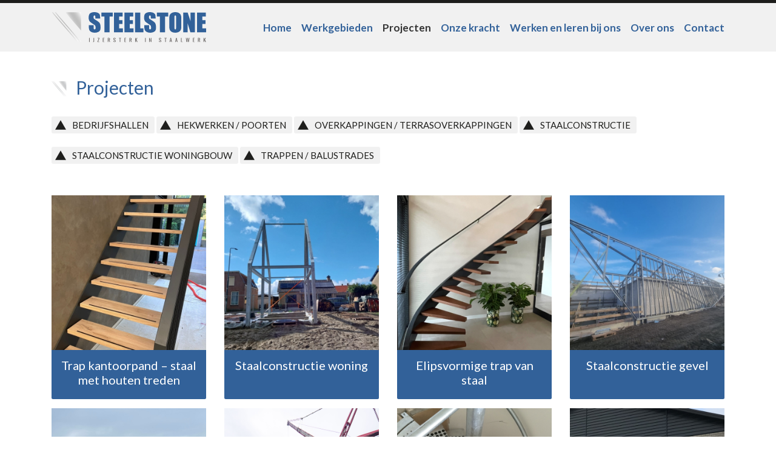

--- FILE ---
content_type: text/html; charset=UTF-8
request_url: https://www.steelstone.nl/projecten/
body_size: 12076
content:
<!DOCTYPE html>
<html lang="nl-NL">
<head>
<meta charset="utf-8">
<meta name="viewport" content="width=device-width, initial-scale=1, shrink-to-fit=no">
<!--<link rel="shortcut icon" href="" />-->
<title>Archief Projecten - Staalconstructies op Maat - Steelstone</title>
<link data-rocket-preload as="style" href="https://fonts.googleapis.com/css2?family=Lato%3Awght%40300%3B400%3B700%3B900&#038;ver=97a3b06b5a2d0ef68d3e546fc3689d59&#038;display=swap" rel="preload">
<link data-rocket-preload as="style" href="https://fonts.googleapis.com/css?family=Roboto%20Condensed%3A300%2C400%2C400i%2C700%2C700i&#038;display=swap" rel="preload">
<link href="https://fonts.googleapis.com/css2?family=Lato%3Awght%40300%3B400%3B700%3B900&#038;ver=97a3b06b5a2d0ef68d3e546fc3689d59&#038;display=swap" media="print" onload="this.media=&#039;all&#039;" rel="stylesheet">
<noscript data-wpr-hosted-gf-parameters=""><link rel="stylesheet" href="https://fonts.googleapis.com/css2?family=Lato%3Awght%40300%3B400%3B700%3B900&#038;ver=97a3b06b5a2d0ef68d3e546fc3689d59&#038;display=swap"></noscript>
<link href="https://fonts.googleapis.com/css?family=Roboto%20Condensed%3A300%2C400%2C400i%2C700%2C700i&#038;display=swap" media="print" onload="this.media=&#039;all&#039;" rel="stylesheet">
<noscript data-wpr-hosted-gf-parameters=""><link rel="stylesheet" href="https://fonts.googleapis.com/css?family=Roboto%20Condensed%3A300%2C400%2C400i%2C700%2C700i&#038;display=swap"></noscript><link rel="preload" data-rocket-preload as="image" href="https://www.steelstone.nl/wp-content/uploads/2024/11/Trap-5-600x600.jpg" imagesrcset="https://www.steelstone.nl/wp-content/uploads/2024/11/Trap-5-600x600.jpg 600w, https://www.steelstone.nl/wp-content/uploads/2024/11/Trap-5-150x150.jpg 150w" imagesizes="(max-width: 600px) 100vw, 600px" fetchpriority="high">
<meta name="author" content="Aceview Internet">
<!--[if lt IE 9]>
      <script src="http://html5shim.googlecode.com/svn/trunk/html5.js"></script>
    <![endif]-->
<meta name='robots' content='index, follow, max-image-preview:large, max-snippet:-1, max-video-preview:-1' />

	<!-- This site is optimized with the Yoast SEO plugin v26.7 - https://yoast.com/wordpress/plugins/seo/ -->
	<link rel="canonical" href="https://www.steelstone.nl/projecten/" />
	<meta property="og:locale" content="nl_NL" />
	<meta property="og:type" content="website" />
	<meta property="og:title" content="Archief Projecten - Staalconstructies op Maat - Steelstone" />
	<meta property="og:url" content="https://www.steelstone.nl/projecten/" />
	<meta property="og:site_name" content="Staalconstructies op Maat - Steelstone" />
	<script type="application/ld+json" class="yoast-schema-graph">{"@context":"https://schema.org","@graph":[{"@type":"CollectionPage","@id":"https://www.steelstone.nl/projecten/","url":"https://www.steelstone.nl/projecten/","name":"Archief Projecten - Staalconstructies op Maat - Steelstone","isPartOf":{"@id":"https://www.steelstone.nl/#website"},"primaryImageOfPage":{"@id":"https://www.steelstone.nl/projecten/#primaryimage"},"image":{"@id":"https://www.steelstone.nl/projecten/#primaryimage"},"thumbnailUrl":"https://www.steelstone.nl/wp-content/uploads/2024/11/Trap-5.jpg","breadcrumb":{"@id":"https://www.steelstone.nl/projecten/#breadcrumb"},"inLanguage":"nl-NL"},{"@type":"ImageObject","inLanguage":"nl-NL","@id":"https://www.steelstone.nl/projecten/#primaryimage","url":"https://www.steelstone.nl/wp-content/uploads/2024/11/Trap-5.jpg","contentUrl":"https://www.steelstone.nl/wp-content/uploads/2024/11/Trap-5.jpg","width":1536,"height":2048},{"@type":"BreadcrumbList","@id":"https://www.steelstone.nl/projecten/#breadcrumb","itemListElement":[{"@type":"ListItem","position":1,"name":"Home","item":"https://www.steelstone.nl/"},{"@type":"ListItem","position":2,"name":"Projecten"}]},{"@type":"WebSite","@id":"https://www.steelstone.nl/#website","url":"https://www.steelstone.nl/","name":"Staalconstructies op Maat - Steelstone","description":"Steelstone","potentialAction":[{"@type":"SearchAction","target":{"@type":"EntryPoint","urlTemplate":"https://www.steelstone.nl/?s={search_term_string}"},"query-input":{"@type":"PropertyValueSpecification","valueRequired":true,"valueName":"search_term_string"}}],"inLanguage":"nl-NL"}]}</script>
	<!-- / Yoast SEO plugin. -->


<link rel='dns-prefetch' href='//cdnjs.cloudflare.com' />
<link rel='dns-prefetch' href='//stackpath.bootstrapcdn.com' />
<link rel='dns-prefetch' href='//www.google.com' />
<link rel='dns-prefetch' href='//use.fontawesome.com' />
<link rel='dns-prefetch' href='//fonts.googleapis.com' />
<link href='https://fonts.gstatic.com' crossorigin rel='preconnect' />
<link rel="alternate" type="application/rss+xml" title="Staalconstructies op Maat - Steelstone &raquo; feed" href="https://www.steelstone.nl/feed/" />
<link rel="alternate" type="application/rss+xml" title="Staalconstructies op Maat - Steelstone &raquo; reacties feed" href="https://www.steelstone.nl/comments/feed/" />
<link rel="alternate" type="application/rss+xml" title="Staalconstructies op Maat - Steelstone &raquo; Projecten feed" href="https://www.steelstone.nl/projecten/feed/" />
<style id='wp-img-auto-sizes-contain-inline-css' type='text/css'>
img:is([sizes=auto i],[sizes^="auto," i]){contain-intrinsic-size:3000px 1500px}
/*# sourceURL=wp-img-auto-sizes-contain-inline-css */
</style>
<style id='wp-block-library-inline-css' type='text/css'>
:root{--wp-block-synced-color:#7a00df;--wp-block-synced-color--rgb:122,0,223;--wp-bound-block-color:var(--wp-block-synced-color);--wp-editor-canvas-background:#ddd;--wp-admin-theme-color:#007cba;--wp-admin-theme-color--rgb:0,124,186;--wp-admin-theme-color-darker-10:#006ba1;--wp-admin-theme-color-darker-10--rgb:0,107,160.5;--wp-admin-theme-color-darker-20:#005a87;--wp-admin-theme-color-darker-20--rgb:0,90,135;--wp-admin-border-width-focus:2px}@media (min-resolution:192dpi){:root{--wp-admin-border-width-focus:1.5px}}.wp-element-button{cursor:pointer}:root .has-very-light-gray-background-color{background-color:#eee}:root .has-very-dark-gray-background-color{background-color:#313131}:root .has-very-light-gray-color{color:#eee}:root .has-very-dark-gray-color{color:#313131}:root .has-vivid-green-cyan-to-vivid-cyan-blue-gradient-background{background:linear-gradient(135deg,#00d084,#0693e3)}:root .has-purple-crush-gradient-background{background:linear-gradient(135deg,#34e2e4,#4721fb 50%,#ab1dfe)}:root .has-hazy-dawn-gradient-background{background:linear-gradient(135deg,#faaca8,#dad0ec)}:root .has-subdued-olive-gradient-background{background:linear-gradient(135deg,#fafae1,#67a671)}:root .has-atomic-cream-gradient-background{background:linear-gradient(135deg,#fdd79a,#004a59)}:root .has-nightshade-gradient-background{background:linear-gradient(135deg,#330968,#31cdcf)}:root .has-midnight-gradient-background{background:linear-gradient(135deg,#020381,#2874fc)}:root{--wp--preset--font-size--normal:16px;--wp--preset--font-size--huge:42px}.has-regular-font-size{font-size:1em}.has-larger-font-size{font-size:2.625em}.has-normal-font-size{font-size:var(--wp--preset--font-size--normal)}.has-huge-font-size{font-size:var(--wp--preset--font-size--huge)}.has-text-align-center{text-align:center}.has-text-align-left{text-align:left}.has-text-align-right{text-align:right}.has-fit-text{white-space:nowrap!important}#end-resizable-editor-section{display:none}.aligncenter{clear:both}.items-justified-left{justify-content:flex-start}.items-justified-center{justify-content:center}.items-justified-right{justify-content:flex-end}.items-justified-space-between{justify-content:space-between}.screen-reader-text{border:0;clip-path:inset(50%);height:1px;margin:-1px;overflow:hidden;padding:0;position:absolute;width:1px;word-wrap:normal!important}.screen-reader-text:focus{background-color:#ddd;clip-path:none;color:#444;display:block;font-size:1em;height:auto;left:5px;line-height:normal;padding:15px 23px 14px;text-decoration:none;top:5px;width:auto;z-index:100000}html :where(.has-border-color){border-style:solid}html :where([style*=border-top-color]){border-top-style:solid}html :where([style*=border-right-color]){border-right-style:solid}html :where([style*=border-bottom-color]){border-bottom-style:solid}html :where([style*=border-left-color]){border-left-style:solid}html :where([style*=border-width]){border-style:solid}html :where([style*=border-top-width]){border-top-style:solid}html :where([style*=border-right-width]){border-right-style:solid}html :where([style*=border-bottom-width]){border-bottom-style:solid}html :where([style*=border-left-width]){border-left-style:solid}html :where(img[class*=wp-image-]){height:auto;max-width:100%}:where(figure){margin:0 0 1em}html :where(.is-position-sticky){--wp-admin--admin-bar--position-offset:var(--wp-admin--admin-bar--height,0px)}@media screen and (max-width:600px){html :where(.is-position-sticky){--wp-admin--admin-bar--position-offset:0px}}

/*# sourceURL=wp-block-library-inline-css */
</style><style id='global-styles-inline-css' type='text/css'>
:root{--wp--preset--aspect-ratio--square: 1;--wp--preset--aspect-ratio--4-3: 4/3;--wp--preset--aspect-ratio--3-4: 3/4;--wp--preset--aspect-ratio--3-2: 3/2;--wp--preset--aspect-ratio--2-3: 2/3;--wp--preset--aspect-ratio--16-9: 16/9;--wp--preset--aspect-ratio--9-16: 9/16;--wp--preset--color--black: #1d1d1b;--wp--preset--color--cyan-bluish-gray: #abb8c3;--wp--preset--color--white: #fff;--wp--preset--color--pale-pink: #f78da7;--wp--preset--color--vivid-red: #cf2e2e;--wp--preset--color--luminous-vivid-orange: #ff6900;--wp--preset--color--luminous-vivid-amber: #fcb900;--wp--preset--color--light-green-cyan: #7bdcb5;--wp--preset--color--vivid-green-cyan: #00d084;--wp--preset--color--pale-cyan-blue: #8ed1fc;--wp--preset--color--vivid-cyan-blue: #0693e3;--wp--preset--color--vivid-purple: #9b51e0;--wp--preset--color--blue: #326199;--wp--preset--color--lightgrey: #eeeeee;--wp--preset--color--grey: #cccccc;--wp--preset--gradient--vivid-cyan-blue-to-vivid-purple: linear-gradient(135deg,rgb(6,147,227) 0%,rgb(155,81,224) 100%);--wp--preset--gradient--light-green-cyan-to-vivid-green-cyan: linear-gradient(135deg,rgb(122,220,180) 0%,rgb(0,208,130) 100%);--wp--preset--gradient--luminous-vivid-amber-to-luminous-vivid-orange: linear-gradient(135deg,rgb(252,185,0) 0%,rgb(255,105,0) 100%);--wp--preset--gradient--luminous-vivid-orange-to-vivid-red: linear-gradient(135deg,rgb(255,105,0) 0%,rgb(207,46,46) 100%);--wp--preset--gradient--very-light-gray-to-cyan-bluish-gray: linear-gradient(135deg,rgb(238,238,238) 0%,rgb(169,184,195) 100%);--wp--preset--gradient--cool-to-warm-spectrum: linear-gradient(135deg,rgb(74,234,220) 0%,rgb(151,120,209) 20%,rgb(207,42,186) 40%,rgb(238,44,130) 60%,rgb(251,105,98) 80%,rgb(254,248,76) 100%);--wp--preset--gradient--blush-light-purple: linear-gradient(135deg,rgb(255,206,236) 0%,rgb(152,150,240) 100%);--wp--preset--gradient--blush-bordeaux: linear-gradient(135deg,rgb(254,205,165) 0%,rgb(254,45,45) 50%,rgb(107,0,62) 100%);--wp--preset--gradient--luminous-dusk: linear-gradient(135deg,rgb(255,203,112) 0%,rgb(199,81,192) 50%,rgb(65,88,208) 100%);--wp--preset--gradient--pale-ocean: linear-gradient(135deg,rgb(255,245,203) 0%,rgb(182,227,212) 50%,rgb(51,167,181) 100%);--wp--preset--gradient--electric-grass: linear-gradient(135deg,rgb(202,248,128) 0%,rgb(113,206,126) 100%);--wp--preset--gradient--midnight: linear-gradient(135deg,rgb(2,3,129) 0%,rgb(40,116,252) 100%);--wp--preset--font-size--small: 13px;--wp--preset--font-size--medium: 20px;--wp--preset--font-size--large: 36px;--wp--preset--font-size--x-large: 42px;--wp--preset--spacing--20: 0.44rem;--wp--preset--spacing--30: 0.67rem;--wp--preset--spacing--40: 1rem;--wp--preset--spacing--50: 1.5rem;--wp--preset--spacing--60: 2.25rem;--wp--preset--spacing--70: 3.38rem;--wp--preset--spacing--80: 5.06rem;--wp--preset--shadow--natural: 6px 6px 9px rgba(0, 0, 0, 0.2);--wp--preset--shadow--deep: 12px 12px 50px rgba(0, 0, 0, 0.4);--wp--preset--shadow--sharp: 6px 6px 0px rgba(0, 0, 0, 0.2);--wp--preset--shadow--outlined: 6px 6px 0px -3px rgb(255, 255, 255), 6px 6px rgb(0, 0, 0);--wp--preset--shadow--crisp: 6px 6px 0px rgb(0, 0, 0);}:where(.is-layout-flex){gap: 0.5em;}:where(.is-layout-grid){gap: 0.5em;}body .is-layout-flex{display: flex;}.is-layout-flex{flex-wrap: wrap;align-items: center;}.is-layout-flex > :is(*, div){margin: 0;}body .is-layout-grid{display: grid;}.is-layout-grid > :is(*, div){margin: 0;}:where(.wp-block-columns.is-layout-flex){gap: 2em;}:where(.wp-block-columns.is-layout-grid){gap: 2em;}:where(.wp-block-post-template.is-layout-flex){gap: 1.25em;}:where(.wp-block-post-template.is-layout-grid){gap: 1.25em;}.has-black-color{color: var(--wp--preset--color--black) !important;}.has-cyan-bluish-gray-color{color: var(--wp--preset--color--cyan-bluish-gray) !important;}.has-white-color{color: var(--wp--preset--color--white) !important;}.has-pale-pink-color{color: var(--wp--preset--color--pale-pink) !important;}.has-vivid-red-color{color: var(--wp--preset--color--vivid-red) !important;}.has-luminous-vivid-orange-color{color: var(--wp--preset--color--luminous-vivid-orange) !important;}.has-luminous-vivid-amber-color{color: var(--wp--preset--color--luminous-vivid-amber) !important;}.has-light-green-cyan-color{color: var(--wp--preset--color--light-green-cyan) !important;}.has-vivid-green-cyan-color{color: var(--wp--preset--color--vivid-green-cyan) !important;}.has-pale-cyan-blue-color{color: var(--wp--preset--color--pale-cyan-blue) !important;}.has-vivid-cyan-blue-color{color: var(--wp--preset--color--vivid-cyan-blue) !important;}.has-vivid-purple-color{color: var(--wp--preset--color--vivid-purple) !important;}.has-black-background-color{background-color: var(--wp--preset--color--black) !important;}.has-cyan-bluish-gray-background-color{background-color: var(--wp--preset--color--cyan-bluish-gray) !important;}.has-white-background-color{background-color: var(--wp--preset--color--white) !important;}.has-pale-pink-background-color{background-color: var(--wp--preset--color--pale-pink) !important;}.has-vivid-red-background-color{background-color: var(--wp--preset--color--vivid-red) !important;}.has-luminous-vivid-orange-background-color{background-color: var(--wp--preset--color--luminous-vivid-orange) !important;}.has-luminous-vivid-amber-background-color{background-color: var(--wp--preset--color--luminous-vivid-amber) !important;}.has-light-green-cyan-background-color{background-color: var(--wp--preset--color--light-green-cyan) !important;}.has-vivid-green-cyan-background-color{background-color: var(--wp--preset--color--vivid-green-cyan) !important;}.has-pale-cyan-blue-background-color{background-color: var(--wp--preset--color--pale-cyan-blue) !important;}.has-vivid-cyan-blue-background-color{background-color: var(--wp--preset--color--vivid-cyan-blue) !important;}.has-vivid-purple-background-color{background-color: var(--wp--preset--color--vivid-purple) !important;}.has-black-border-color{border-color: var(--wp--preset--color--black) !important;}.has-cyan-bluish-gray-border-color{border-color: var(--wp--preset--color--cyan-bluish-gray) !important;}.has-white-border-color{border-color: var(--wp--preset--color--white) !important;}.has-pale-pink-border-color{border-color: var(--wp--preset--color--pale-pink) !important;}.has-vivid-red-border-color{border-color: var(--wp--preset--color--vivid-red) !important;}.has-luminous-vivid-orange-border-color{border-color: var(--wp--preset--color--luminous-vivid-orange) !important;}.has-luminous-vivid-amber-border-color{border-color: var(--wp--preset--color--luminous-vivid-amber) !important;}.has-light-green-cyan-border-color{border-color: var(--wp--preset--color--light-green-cyan) !important;}.has-vivid-green-cyan-border-color{border-color: var(--wp--preset--color--vivid-green-cyan) !important;}.has-pale-cyan-blue-border-color{border-color: var(--wp--preset--color--pale-cyan-blue) !important;}.has-vivid-cyan-blue-border-color{border-color: var(--wp--preset--color--vivid-cyan-blue) !important;}.has-vivid-purple-border-color{border-color: var(--wp--preset--color--vivid-purple) !important;}.has-vivid-cyan-blue-to-vivid-purple-gradient-background{background: var(--wp--preset--gradient--vivid-cyan-blue-to-vivid-purple) !important;}.has-light-green-cyan-to-vivid-green-cyan-gradient-background{background: var(--wp--preset--gradient--light-green-cyan-to-vivid-green-cyan) !important;}.has-luminous-vivid-amber-to-luminous-vivid-orange-gradient-background{background: var(--wp--preset--gradient--luminous-vivid-amber-to-luminous-vivid-orange) !important;}.has-luminous-vivid-orange-to-vivid-red-gradient-background{background: var(--wp--preset--gradient--luminous-vivid-orange-to-vivid-red) !important;}.has-very-light-gray-to-cyan-bluish-gray-gradient-background{background: var(--wp--preset--gradient--very-light-gray-to-cyan-bluish-gray) !important;}.has-cool-to-warm-spectrum-gradient-background{background: var(--wp--preset--gradient--cool-to-warm-spectrum) !important;}.has-blush-light-purple-gradient-background{background: var(--wp--preset--gradient--blush-light-purple) !important;}.has-blush-bordeaux-gradient-background{background: var(--wp--preset--gradient--blush-bordeaux) !important;}.has-luminous-dusk-gradient-background{background: var(--wp--preset--gradient--luminous-dusk) !important;}.has-pale-ocean-gradient-background{background: var(--wp--preset--gradient--pale-ocean) !important;}.has-electric-grass-gradient-background{background: var(--wp--preset--gradient--electric-grass) !important;}.has-midnight-gradient-background{background: var(--wp--preset--gradient--midnight) !important;}.has-small-font-size{font-size: var(--wp--preset--font-size--small) !important;}.has-medium-font-size{font-size: var(--wp--preset--font-size--medium) !important;}.has-large-font-size{font-size: var(--wp--preset--font-size--large) !important;}.has-x-large-font-size{font-size: var(--wp--preset--font-size--x-large) !important;}
/*# sourceURL=global-styles-inline-css */
</style>

<style id='classic-theme-styles-inline-css' type='text/css'>
/*! This file is auto-generated */
.wp-block-button__link{color:#fff;background-color:#32373c;border-radius:9999px;box-shadow:none;text-decoration:none;padding:calc(.667em + 2px) calc(1.333em + 2px);font-size:1.125em}.wp-block-file__button{background:#32373c;color:#fff;text-decoration:none}
/*# sourceURL=/wp-includes/css/classic-themes.min.css */
</style>
<link rel='stylesheet' id='responsive-lightbox-swipebox-css' href='https://www.steelstone.nl/wp-content/plugins/responsive-lightbox/assets/swipebox/swipebox.min.css?ver=1.5.2' type='text/css' media='all' />
<link rel='stylesheet' id='aceview-bootstrap-css' href='https://stackpath.bootstrapcdn.com/bootstrap/4.1.3/css/bootstrap.min.css?ver=97a3b06b5a2d0ef68d3e546fc3689d59' type='text/css' media='all' />
<link rel='stylesheet' id='font-awesome-css' href='https://use.fontawesome.com/releases/v5.0.6/css/all.css?ver=97a3b06b5a2d0ef68d3e546fc3689d59' type='text/css' media='all' />


<link rel='stylesheet' id='aceview-defaults-css' href='https://www.steelstone.nl/wp-content/themes/steelstone2020/css/defaults.css' type='text/css' media='all' />
<link rel='stylesheet' id='aceview-blocks-css' href='https://www.steelstone.nl/wp-content/themes/steelstone2020/css/blocks.css' type='text/css' media='all' />
<link rel='stylesheet' id='mobile-navslide-css' href='https://www.steelstone.nl/wp-content/themes/steelstone2020/css/mobile-navslide.css' type='text/css' media='all' />
<link rel='stylesheet' id='aceview-style-css' href='https://www.steelstone.nl/wp-content/themes/steelstone2020/style.css' type='text/css' media='all' />
<script type="text/javascript" src="https://www.steelstone.nl/wp-includes/js/jquery/jquery.min.js?ver=3.7.1" id="jquery-core-js"></script>
<script type="text/javascript" src="https://www.steelstone.nl/wp-includes/js/jquery/jquery-migrate.min.js?ver=3.4.1" id="jquery-migrate-js"></script>
<script type="text/javascript" src="https://www.steelstone.nl/wp-content/plugins/responsive-lightbox/assets/dompurify/purify.min.js?ver=3.3.1" id="dompurify-js"></script>
<script type="text/javascript" id="responsive-lightbox-sanitizer-js-before">
/* <![CDATA[ */
window.RLG = window.RLG || {}; window.RLG.sanitizeAllowedHosts = ["youtube.com","www.youtube.com","youtu.be","vimeo.com","player.vimeo.com"];
//# sourceURL=responsive-lightbox-sanitizer-js-before
/* ]]> */
</script>
<script type="text/javascript" src="https://www.steelstone.nl/wp-content/plugins/responsive-lightbox/js/sanitizer.js?ver=2.6.1" id="responsive-lightbox-sanitizer-js"></script>
<script type="text/javascript" src="https://www.steelstone.nl/wp-content/plugins/responsive-lightbox/assets/swipebox/jquery.swipebox.min.js?ver=1.5.2" id="responsive-lightbox-swipebox-js"></script>
<script type="text/javascript" src="https://www.steelstone.nl/wp-includes/js/underscore.min.js?ver=1.13.7" id="underscore-js"></script>
<script type="text/javascript" src="https://www.steelstone.nl/wp-content/plugins/responsive-lightbox/assets/infinitescroll/infinite-scroll.pkgd.min.js?ver=4.0.1" id="responsive-lightbox-infinite-scroll-js"></script>
<script type="text/javascript" id="responsive-lightbox-js-before">
/* <![CDATA[ */
var rlArgs = {"script":"swipebox","selector":"lightbox","customEvents":"","activeGalleries":true,"animation":true,"hideCloseButtonOnMobile":false,"removeBarsOnMobile":false,"hideBars":true,"hideBarsDelay":5000,"videoMaxWidth":1080,"useSVG":true,"loopAtEnd":false,"woocommerce_gallery":false,"ajaxurl":"https:\/\/www.steelstone.nl\/wp-admin\/admin-ajax.php","nonce":"4395c677d1","preview":false,"postId":1227,"scriptExtension":false};

//# sourceURL=responsive-lightbox-js-before
/* ]]> */
</script>
<script type="text/javascript" src="https://www.steelstone.nl/wp-content/plugins/responsive-lightbox/js/front.js?ver=2.6.1" id="responsive-lightbox-js"></script>
<link rel="https://api.w.org/" href="https://www.steelstone.nl/wp-json/" /><link rel="EditURI" type="application/rsd+xml" title="RSD" href="https://www.steelstone.nl/xmlrpc.php?rsd" />

<style type="text/css">.recentcomments a{display:inline !important;padding:0 !important;margin:0 !important;}</style><link rel="icon" href="https://www.steelstone.nl/wp-content/uploads/2020/12/cropped-favicon_default-32x32.png" sizes="32x32" />
<link rel="icon" href="https://www.steelstone.nl/wp-content/uploads/2020/12/cropped-favicon_default-192x192.png" sizes="192x192" />
<link rel="apple-touch-icon" href="https://www.steelstone.nl/wp-content/uploads/2020/12/cropped-favicon_default-180x180.png" />
<meta name="msapplication-TileImage" content="https://www.steelstone.nl/wp-content/uploads/2020/12/cropped-favicon_default-270x270.png" />
<meta name="generator" content="WP Rocket 3.20.3" data-wpr-features="wpr_oci wpr_preload_links wpr_desktop" /></head>
<body class="archive post-type-archive post-type-archive-projecten wp-embed-responsive wp-theme-steelstone2020" >
<div data-rocket-location-hash="60e919226ed28fc9b570ccec2a0e55b4" id="main-container">
<nav class="navbar navbar-mobiel d-lg-none d-xl-none fixed-top2" role="navigation">
<div data-rocket-location-hash="40f22408a88335a0945fffe944caafc3" class="container">
<button class="navbar-toggler" type="button" onclick="openNav()">
<i class="fas fa-bars"></i>&nbsp;menu
</button>


<div id="sidenav-slide" class="sidenav">
<div class="navslide-container">
 <a href="javascript:void(0)" class="closebtn" onclick="closeNav()">&times;</a>
	<div class="menu-submenu-container"><ul id="menu-submenu" class="nav navbar-nav"><li itemscope="itemscope" itemtype="https://www.schema.org/SiteNavigationElement" id="menu-item-15" class="menu-item menu-item-type-post_type menu-item-object-page menu-item-home menu-item-15 nav-item"><a title="Staalconstructies op maat" href="https://www.steelstone.nl/" class="nav-link">Staalconstructies op maat</a></li>
</ul></div><div class="menu-hoofdmenu-container"><ul id="menu-hoofdmenu" class="nav navbar-nav"><li itemscope="itemscope" itemtype="https://www.schema.org/SiteNavigationElement" id="menu-item-4" class="menu-item menu-item-type-post_type menu-item-object-page menu-item-home menu-item-4 nav-item"><a title="Home" href="https://www.steelstone.nl/" class="nav-link">Home</a></li>
<li itemscope="itemscope" itemtype="https://www.schema.org/SiteNavigationElement" id="menu-item-358" class="menu-item menu-item-type-post_type menu-item-object-page menu-item-has-children dropdown menu-item-358 nav-item"><a title="Werkgebieden" href="#" data-toggle="dropdown" aria-haspopup="true" aria-expanded="false" class="dropdown-toggle nav-link" id="menu-item-dropdown-358">Werkgebieden</a>
<ul class="dropdown-menu" aria-labelledby="menu-item-dropdown-358" role="menu">
	<li itemscope="itemscope" itemtype="https://www.schema.org/SiteNavigationElement" id="menu-item-492" class="menu-item menu-item-type-post_type menu-item-object-page menu-item-492 nav-item"><a title="Bedrijfshallen" href="https://www.steelstone.nl/werkgebieden/werkgebied-01/" class="dropdown-item">Bedrijfshallen</a></li>
	<li itemscope="itemscope" itemtype="https://www.schema.org/SiteNavigationElement" id="menu-item-491" class="menu-item menu-item-type-post_type menu-item-object-page menu-item-491 nav-item"><a title="Staalconstructie" href="https://www.steelstone.nl/werkgebieden/staalconstructie/" class="dropdown-item">Staalconstructie</a></li>
	<li itemscope="itemscope" itemtype="https://www.schema.org/SiteNavigationElement" id="menu-item-490" class="menu-item menu-item-type-post_type menu-item-object-page menu-item-490 nav-item"><a title="Staalconstructie woningbouw" href="https://www.steelstone.nl/werkgebieden/werkgebied-03/" class="dropdown-item">Staalconstructie woningbouw</a></li>
	<li itemscope="itemscope" itemtype="https://www.schema.org/SiteNavigationElement" id="menu-item-489" class="menu-item menu-item-type-post_type menu-item-object-page menu-item-489 nav-item"><a title="Trappen / Balustrades" href="https://www.steelstone.nl/werkgebieden/werkgebied-04/" class="dropdown-item">Trappen / Balustrades</a></li>
	<li itemscope="itemscope" itemtype="https://www.schema.org/SiteNavigationElement" id="menu-item-803" class="menu-item menu-item-type-post_type menu-item-object-page menu-item-803 nav-item"><a title="Hekwerken / Poorten" href="https://www.steelstone.nl/werkgebieden/hekwerken-poorten/" class="dropdown-item">Hekwerken / Poorten</a></li>
	<li itemscope="itemscope" itemtype="https://www.schema.org/SiteNavigationElement" id="menu-item-805" class="menu-item menu-item-type-post_type menu-item-object-page menu-item-805 nav-item"><a title="(Terras)Overkappingen" href="https://www.steelstone.nl/werkgebieden/overkappingen/" class="dropdown-item">(Terras)Overkappingen</a></li>
</ul>
</li>
<li itemscope="itemscope" itemtype="https://www.schema.org/SiteNavigationElement" id="menu-item-360" class="menu-item menu-item-type-post_type_archive menu-item-object-projecten current-menu-item active menu-item-360 nav-item"><a title="Projecten" href="https://www.steelstone.nl/projecten/" class="nav-link">Projecten</a></li>
<li itemscope="itemscope" itemtype="https://www.schema.org/SiteNavigationElement" id="menu-item-357" class="menu-item menu-item-type-post_type menu-item-object-page menu-item-357 nav-item"><a title="Onze kracht" href="https://www.steelstone.nl/onze-kracht/" class="nav-link">Onze kracht</a></li>
<li itemscope="itemscope" itemtype="https://www.schema.org/SiteNavigationElement" id="menu-item-356" class="menu-item menu-item-type-post_type menu-item-object-page menu-item-356 nav-item"><a title="Werken en leren bij ons" href="https://www.steelstone.nl/werken-en-leren-bij-ons/" class="nav-link">Werken en leren bij ons</a></li>
<li itemscope="itemscope" itemtype="https://www.schema.org/SiteNavigationElement" id="menu-item-355" class="menu-item menu-item-type-post_type menu-item-object-page menu-item-355 nav-item"><a title="Over ons" href="https://www.steelstone.nl/over-ons/" class="nav-link">Over ons</a></li>
<li itemscope="itemscope" itemtype="https://www.schema.org/SiteNavigationElement" id="menu-item-9" class="menu-item menu-item-type-post_type menu-item-object-page menu-item-9 nav-item"><a title="Contact" href="https://www.steelstone.nl/contact/" class="nav-link">Contact</a></li>
</ul></div></div><!--navslide-container-->
</div><!--sidenav-->
</div><!--container-->
<script>
function openNav() {
    document.getElementById("sidenav-slide").style.width = "280px";
    document.getElementById("main").style.marginLeft = "280px";
   }
function closeNav() {
    document.getElementById("sidenav-slide").style.width = "0";
    document.getElementById("main").style.marginLeft = "0";
   }
</script>
</nav><section data-rocket-location-hash="a5d05cf9af9496cd1558d0c2978eed87" id="top" class="p-4">
<div data-rocket-location-hash="c2b2a1461d8b94e639cd80a05325878c" class="container">
<div class="row ">
<div class="col-12 col-sm-12 col-md-4 col-lg-3 col-xl-3 justify-content-center align-self-center" style="">
<div id="logo" class=""><a href="/"><img src="https://www.steelstone.nl/wp-content/themes/steelstone2020/images/logo.svg" class="img-fluid" alt="" /></a></div>
</div><!--col-->
<div class="col-12 col-sm-12 col-md-8 col-lg-9 col-xl-9 justify-content-center align-self-center">
<div class="d-none d-md-block  float-md-right">
<div id="slogan" class="float-md-right"></div>
</div><!--d-none d-lg-block-->
<div class="d-none d-lg-block  float-md-right">
<div id="hfd-nav">
<div class="menu-hoofdmenu-container"><ul id="menu-hoofdmenu-1" class="menu"><li class="menu-item menu-item-type-post_type menu-item-object-page menu-item-home menu-item-4"><a href="https://www.steelstone.nl/">Home</a></li>
<li class="menu-item menu-item-type-post_type menu-item-object-page menu-item-has-children menu-item-358"><a href="https://www.steelstone.nl/werkgebieden/">Werkgebieden</a>
<ul class="sub-menu">
	<li class="menu-item menu-item-type-post_type menu-item-object-page menu-item-492"><a href="https://www.steelstone.nl/werkgebieden/werkgebied-01/">Bedrijfshallen</a></li>
	<li class="menu-item menu-item-type-post_type menu-item-object-page menu-item-491"><a href="https://www.steelstone.nl/werkgebieden/staalconstructie/">Staalconstructie</a></li>
	<li class="menu-item menu-item-type-post_type menu-item-object-page menu-item-490"><a href="https://www.steelstone.nl/werkgebieden/werkgebied-03/">Staalconstructie woningbouw</a></li>
	<li class="menu-item menu-item-type-post_type menu-item-object-page menu-item-489"><a href="https://www.steelstone.nl/werkgebieden/werkgebied-04/">Trappen / Balustrades</a></li>
	<li class="menu-item menu-item-type-post_type menu-item-object-page menu-item-803"><a href="https://www.steelstone.nl/werkgebieden/hekwerken-poorten/">Hekwerken / Poorten</a></li>
	<li class="menu-item menu-item-type-post_type menu-item-object-page menu-item-805"><a href="https://www.steelstone.nl/werkgebieden/overkappingen/">(Terras)Overkappingen</a></li>
</ul>
</li>
<li class="menu-item menu-item-type-post_type_archive menu-item-object-projecten current-menu-item menu-item-360"><a href="https://www.steelstone.nl/projecten/" aria-current="page">Projecten</a></li>
<li class="menu-item menu-item-type-post_type menu-item-object-page menu-item-357"><a href="https://www.steelstone.nl/onze-kracht/">Onze kracht</a></li>
<li class="menu-item menu-item-type-post_type menu-item-object-page menu-item-356"><a href="https://www.steelstone.nl/werken-en-leren-bij-ons/">Werken en leren bij ons</a></li>
<li class="menu-item menu-item-type-post_type menu-item-object-page menu-item-355"><a href="https://www.steelstone.nl/over-ons/">Over ons</a></li>
<li class="menu-item menu-item-type-post_type menu-item-object-page menu-item-9"><a href="https://www.steelstone.nl/contact/">Contact</a></li>
</ul></div></div>
</div><!--d-none d-lg-block-->
</div><!--col-->
</div><!--row-->
</div><!--container-->
</section>
 
	
<div data-rocket-location-hash="dcf1de4a1f8c99c4eb4e4cc0b7701f2e" style="margin-top: 115px; "></div>


<section data-rocket-location-hash="6b9e63ab9e8861bf442d80ddadf350cf" id="breadcrumbs-section" class="my-3">
<div data-rocket-location-hash="e6eb6fcccd8ab4e0754c54f80a5d14c0" class="container">
<div data-rocket-location-hash="9eca8e55afa3c5b517e06ed465542d5d" class="row" style="position: relative;">
<div class="col-md-12 col-lg-12 col-xl-12  ">
</div><!--col-->
</div><!--row-->
</div><!--container-->
</section><section data-rocket-location-hash="5b338860fd2b0ff46179ded0408bd34f" id="projecten">
<div data-rocket-location-hash="f117ee89930d3a249ddbfc02370ddefa" class="container">
<div data-rocket-location-hash="fbef79bff5c4e1958e7a956f6ebbfa64" class="row">
<div class="col-lg-12">
<div class="content">
<h1>Projecten</h1>

	<ul class="catmenu">
        	<li class="cat-item cat-item-19"><a href="https://www.steelstone.nl/projecten-category/bedrijfshallen/">Bedrijfshallen</a>
</li>
	<li class="cat-item cat-item-21"><a href="https://www.steelstone.nl/projecten-category/hekwerken-poorten/">Hekwerken / Poorten</a>
</li>
	<li class="cat-item cat-item-23"><a href="https://www.steelstone.nl/projecten-category/overkappingen-terrasoverkappingen/">Overkappingen / Terrasoverkappingen</a>
</li>
	<li class="cat-item cat-item-25"><a href="https://www.steelstone.nl/projecten-category/staalconstructie/">Staalconstructie</a>
</li>
	<li class="cat-item cat-item-27"><a href="https://www.steelstone.nl/projecten-category/staalconstructie-woningbouw/">Staalconstructie Woningbouw</a>
</li>
	<li class="cat-item cat-item-29"><a href="https://www.steelstone.nl/projecten-category/trappen-balustrades/">Trappen / Balustrades</a>
</li>
	</ul>

</div><!--content-->
</div><!--col-->
</div><!--row-->
<div class="row mt-5">
<div class="col-12 col-sm-6 col-md-6 col-lg-4 col-xl-3   mb-4">
<a href="https://www.steelstone.nl/projecten/trap-kantoorpand-staal-met-houten-treden/">
<div class="card  h-100">
<img width="600" height="600" src="https://www.steelstone.nl/wp-content/uploads/2024/11/Trap-5-600x600.jpg" class="img-fluid wp-post-image" alt="" decoding="async" fetchpriority="high" srcset="https://www.steelstone.nl/wp-content/uploads/2024/11/Trap-5-600x600.jpg 600w, https://www.steelstone.nl/wp-content/uploads/2024/11/Trap-5-150x150.jpg 150w" sizes="(max-width: 600px) 100vw, 600px" /><div class="middle"></div>
<div class="card-body">
<div class="card-title"><h3>Trap kantoorpand &#8211; staal met houten treden</h3></div>


</div><!--card-body-->
</div><!--card-->
</a>

</div><!--col--><div class="col-12 col-sm-6 col-md-6 col-lg-4 col-xl-3   mb-4">
<a href="https://www.steelstone.nl/projecten/staalconstructie-woning/">
<div class="card  h-100">
<img width="600" height="600" src="https://www.steelstone.nl/wp-content/uploads/2024/04/Staalconstructie-woning-04-600x600.jpg" class="img-fluid wp-post-image" alt="" decoding="async" srcset="https://www.steelstone.nl/wp-content/uploads/2024/04/Staalconstructie-woning-04-600x600.jpg 600w, https://www.steelstone.nl/wp-content/uploads/2024/04/Staalconstructie-woning-04-150x150.jpg 150w" sizes="(max-width: 600px) 100vw, 600px" /><div class="middle"></div>
<div class="card-body">
<div class="card-title"><h3>Staalconstructie woning</h3></div>


</div><!--card-body-->
</div><!--card-->
</a>

</div><!--col--><div class="col-12 col-sm-6 col-md-6 col-lg-4 col-xl-3   mb-4">
<a href="https://www.steelstone.nl/projecten/elipsvormige-trap-van-staal/">
<div class="card  h-100">
<img width="600" height="600" src="https://www.steelstone.nl/wp-content/uploads/2022/11/trap-resultaat-600x600.jpg" class="img-fluid wp-post-image" alt="" decoding="async" srcset="https://www.steelstone.nl/wp-content/uploads/2022/11/trap-resultaat-600x600.jpg 600w, https://www.steelstone.nl/wp-content/uploads/2022/11/trap-resultaat-150x150.jpg 150w" sizes="(max-width: 600px) 100vw, 600px" /><div class="middle"></div>
<div class="card-body">
<div class="card-title"><h3>Elipsvormige trap van staal</h3></div>


</div><!--card-body-->
</div><!--card-->
</a>

</div><!--col--><div class="col-12 col-sm-6 col-md-6 col-lg-4 col-xl-3   mb-4">
<a href="https://www.steelstone.nl/projecten/staalconstructie-gevel/">
<div class="card  h-100">
<img width="600" height="600" src="https://www.steelstone.nl/wp-content/uploads/2022/11/Brabant-Water-gevel-12-600x600.jpg" class="img-fluid wp-post-image" alt="" decoding="async" loading="lazy" srcset="https://www.steelstone.nl/wp-content/uploads/2022/11/Brabant-Water-gevel-12-600x600.jpg 600w, https://www.steelstone.nl/wp-content/uploads/2022/11/Brabant-Water-gevel-12-150x150.jpg 150w" sizes="auto, (max-width: 600px) 100vw, 600px" /><div class="middle"></div>
<div class="card-body">
<div class="card-title"><h3>Staalconstructie gevel</h3></div>


</div><!--card-body-->
</div><!--card-->
</a>

</div><!--col--><div class="col-12 col-sm-6 col-md-6 col-lg-4 col-xl-3   mb-4">
<a href="https://www.steelstone.nl/projecten/staalconstructie-nieuwbouw-woning/">
<div class="card  h-100">
<img width="600" height="600" src="https://www.steelstone.nl/wp-content/uploads/2022/06/Staalconstructie-nieuwbouwwoning-dakspanten-600x600.jpg" class="img-fluid wp-post-image" alt="" decoding="async" loading="lazy" srcset="https://www.steelstone.nl/wp-content/uploads/2022/06/Staalconstructie-nieuwbouwwoning-dakspanten-600x600.jpg 600w, https://www.steelstone.nl/wp-content/uploads/2022/06/Staalconstructie-nieuwbouwwoning-dakspanten-150x150.jpg 150w" sizes="auto, (max-width: 600px) 100vw, 600px" /><div class="middle"></div>
<div class="card-body">
<div class="card-title"><h3>Staalconstructie nieuwbouw woning</h3></div>


</div><!--card-body-->
</div><!--card-->
</a>

</div><!--col--><div class="col-12 col-sm-6 col-md-6 col-lg-4 col-xl-3   mb-4">
<a href="https://www.steelstone.nl/projecten/staalconstructie-dak-luchtbehandelingskasten/">
<div class="card  h-100">
<img width="600" height="600" src="https://www.steelstone.nl/wp-content/uploads/2021/07/DSC09195-27-600x600.jpg" class="img-fluid wp-post-image" alt="" decoding="async" loading="lazy" srcset="https://www.steelstone.nl/wp-content/uploads/2021/07/DSC09195-27-600x600.jpg 600w, https://www.steelstone.nl/wp-content/uploads/2021/07/DSC09195-27-150x150.jpg 150w" sizes="auto, (max-width: 600px) 100vw, 600px" /><div class="middle"></div>
<div class="card-body">
<div class="card-title"><h3>Staalconstructie dak luchtbehandelingskasten</h3></div>


</div><!--card-body-->
</div><!--card-->
</a>

</div><!--col--><div class="col-12 col-sm-6 col-md-6 col-lg-4 col-xl-3   mb-4">
<a href="https://www.steelstone.nl/projecten/spiltrap/">
<div class="card  h-100">
<img width="600" height="600" src="https://www.steelstone.nl/wp-content/uploads/2020/12/IMG_3103-600x600.jpg" class="img-fluid wp-post-image" alt="" decoding="async" loading="lazy" srcset="https://www.steelstone.nl/wp-content/uploads/2020/12/IMG_3103-600x600.jpg 600w, https://www.steelstone.nl/wp-content/uploads/2020/12/IMG_3103-150x150.jpg 150w" sizes="auto, (max-width: 600px) 100vw, 600px" /><div class="middle"></div>
<div class="card-body">
<div class="card-title"><h3>Spiltrap</h3></div>


</div><!--card-body-->
</div><!--card-->
</a>

</div><!--col--><div class="col-12 col-sm-6 col-md-6 col-lg-4 col-xl-3   mb-4">
<a href="https://www.steelstone.nl/projecten/bedrijfspand-vermeer-fruit-en-steelstone/">
<div class="card  h-100">
<img width="600" height="600" src="https://www.steelstone.nl/wp-content/uploads/2020/12/IMG_5845-scaled-e1608145484972-600x600.jpg" class="img-fluid wp-post-image" alt="" decoding="async" loading="lazy" srcset="https://www.steelstone.nl/wp-content/uploads/2020/12/IMG_5845-scaled-e1608145484972-600x600.jpg 600w, https://www.steelstone.nl/wp-content/uploads/2020/12/IMG_5845-scaled-e1608145484972-150x150.jpg 150w" sizes="auto, (max-width: 600px) 100vw, 600px" /><div class="middle"></div>
<div class="card-body">
<div class="card-title"><h3>Bedrijfspand Vermeer-Fruit</h3></div>


</div><!--card-body-->
</div><!--card-->
</a>

</div><!--col--><div class="col-12 col-sm-6 col-md-6 col-lg-4 col-xl-3   mb-4">
<a href="https://www.steelstone.nl/projecten/aanbouw-woning/">
<div class="card  h-100">
<img width="600" height="600" src="https://www.steelstone.nl/wp-content/uploads/2020/12/IMG_0954-600x600.jpg" class="img-fluid wp-post-image" alt="Aanbouw woning" decoding="async" loading="lazy" srcset="https://www.steelstone.nl/wp-content/uploads/2020/12/IMG_0954-600x600.jpg 600w, https://www.steelstone.nl/wp-content/uploads/2020/12/IMG_0954-150x150.jpg 150w" sizes="auto, (max-width: 600px) 100vw, 600px" /><div class="middle"></div>
<div class="card-body">
<div class="card-title"><h3>Aanbouw woning</h3></div>


</div><!--card-body-->
</div><!--card-->
</a>

</div><!--col--><div class="col-12 col-sm-6 col-md-6 col-lg-4 col-xl-3   mb-4">
<a href="https://www.steelstone.nl/projecten/nieuwbouw-woning-oisterwijk/">
<div class="card  h-100">
<img width="600" height="600" src="https://www.steelstone.nl/wp-content/uploads/2020/12/Nieuwbouw-Oisterwijk-600x600.jpg" class="img-fluid wp-post-image" alt="" decoding="async" loading="lazy" srcset="https://www.steelstone.nl/wp-content/uploads/2020/12/Nieuwbouw-Oisterwijk-600x600.jpg 600w, https://www.steelstone.nl/wp-content/uploads/2020/12/Nieuwbouw-Oisterwijk-150x150.jpg 150w" sizes="auto, (max-width: 600px) 100vw, 600px" /><div class="middle"></div>
<div class="card-body">
<div class="card-title"><h3>Nieuwbouw woning Oisterwijk</h3></div>


</div><!--card-body-->
</div><!--card-->
</a>

</div><!--col--><div class="col-12 col-sm-6 col-md-6 col-lg-4 col-xl-3   mb-4">
<a href="https://www.steelstone.nl/projecten/zwevende-trap/">
<div class="card  h-100">
<img width="600" height="600" src="https://www.steelstone.nl/wp-content/uploads/2020/12/Header-Trap-zwevende-treden-Steelstone-4-600x600.jpg" class="img-fluid wp-post-image" alt="" decoding="async" loading="lazy" srcset="https://www.steelstone.nl/wp-content/uploads/2020/12/Header-Trap-zwevende-treden-Steelstone-4-600x600.jpg 600w, https://www.steelstone.nl/wp-content/uploads/2020/12/Header-Trap-zwevende-treden-Steelstone-4-150x150.jpg 150w" sizes="auto, (max-width: 600px) 100vw, 600px" /><div class="middle"></div>
<div class="card-body">
<div class="card-title"><h3>Zwevende trap</h3></div>


</div><!--card-body-->
</div><!--card-->
</a>

</div><!--col--><div class="col-12 col-sm-6 col-md-6 col-lg-4 col-xl-3   mb-4">
<a href="https://www.steelstone.nl/projecten/hekwerk-op-een-dak/">
<div class="card  h-100">
<img width="600" height="600" src="https://www.steelstone.nl/wp-content/uploads/2020/12/IMG_0971-scaled-e1608120119853-600x600.jpg" class="img-fluid wp-post-image" alt="" decoding="async" loading="lazy" srcset="https://www.steelstone.nl/wp-content/uploads/2020/12/IMG_0971-scaled-e1608120119853-600x600.jpg 600w, https://www.steelstone.nl/wp-content/uploads/2020/12/IMG_0971-scaled-e1608120119853-150x150.jpg 150w" sizes="auto, (max-width: 600px) 100vw, 600px" /><div class="middle"></div>
<div class="card-body">
<div class="card-title"><h3>Hekwerk op een dak</h3></div>


</div><!--card-body-->
</div><!--card-->
</a>

</div><!--col--><div class="col-12 col-sm-6 col-md-6 col-lg-4 col-xl-3   mb-4">
<a href="https://www.steelstone.nl/projecten/staalconstructie-dakopbouw/">
<div class="card  h-100">
<img width="600" height="600" src="https://www.steelstone.nl/wp-content/uploads/2020/12/IMG_08521-600x600.jpg" class="img-fluid wp-post-image" alt="" decoding="async" loading="lazy" srcset="https://www.steelstone.nl/wp-content/uploads/2020/12/IMG_08521-600x600.jpg 600w, https://www.steelstone.nl/wp-content/uploads/2020/12/IMG_08521-150x150.jpg 150w" sizes="auto, (max-width: 600px) 100vw, 600px" /><div class="middle"></div>
<div class="card-body">
<div class="card-title"><h3>Staalconstructie dakopbouw</h3></div>


</div><!--card-body-->
</div><!--card-->
</a>

</div><!--col--><div class="col-12 col-sm-6 col-md-6 col-lg-4 col-xl-3   mb-4">
<a href="https://www.steelstone.nl/projecten/pergola-overkapping/">
<div class="card  h-100">
<img width="600" height="600" src="https://www.steelstone.nl/wp-content/uploads/2020/12/IMG_00111-600x600.jpg" class="img-fluid wp-post-image" alt="" decoding="async" loading="lazy" srcset="https://www.steelstone.nl/wp-content/uploads/2020/12/IMG_00111-600x600.jpg 600w, https://www.steelstone.nl/wp-content/uploads/2020/12/IMG_00111-150x150.jpg 150w" sizes="auto, (max-width: 600px) 100vw, 600px" /><div class="middle"></div>
<div class="card-body">
<div class="card-title"><h3>Pergola / overkapping</h3></div>


</div><!--card-body-->
</div><!--card-->
</a>

</div><!--col--><div class="col-12 col-sm-6 col-md-6 col-lg-4 col-xl-3   mb-4">
<a href="https://www.steelstone.nl/projecten/bedrijfshal-showroom-goirle/">
<div class="card  h-100">
<img width="600" height="600" src="https://www.steelstone.nl/wp-content/uploads/2020/12/20190813_Steelstone_HTS_Fotografie-Jules-van-Iperen_047-600x600.jpg" class="img-fluid wp-post-image" alt="" decoding="async" loading="lazy" srcset="https://www.steelstone.nl/wp-content/uploads/2020/12/20190813_Steelstone_HTS_Fotografie-Jules-van-Iperen_047-600x600.jpg 600w, https://www.steelstone.nl/wp-content/uploads/2020/12/20190813_Steelstone_HTS_Fotografie-Jules-van-Iperen_047-150x150.jpg 150w" sizes="auto, (max-width: 600px) 100vw, 600px" /><div class="middle"></div>
<div class="card-body">
<div class="card-title"><h3>Bedrijfshal / showroom Goirle</h3></div>


</div><!--card-body-->
</div><!--card-->
</a>

</div><!--col--><div class="col-12 col-sm-6 col-md-6 col-lg-4 col-xl-3   mb-4">
<a href="https://www.steelstone.nl/projecten/terrasoverkapping/">
<div class="card  h-100">
<img width="600" height="600" src="https://www.steelstone.nl/wp-content/uploads/2020/12/IMG_8616-600x600.jpg" class="img-fluid wp-post-image" alt="" decoding="async" loading="lazy" srcset="https://www.steelstone.nl/wp-content/uploads/2020/12/IMG_8616-600x600.jpg 600w, https://www.steelstone.nl/wp-content/uploads/2020/12/IMG_8616-150x150.jpg 150w" sizes="auto, (max-width: 600px) 100vw, 600px" /><div class="middle"></div>
<div class="card-body">
<div class="card-title"><h3>Terrasoverkapping</h3></div>


</div><!--card-body-->
</div><!--card-->
</a>

</div><!--col--><div class="col-12 col-sm-6 col-md-6 col-lg-4 col-xl-3   mb-4">
<a href="https://www.steelstone.nl/projecten/staalconstructie-unitframe/">
<div class="card  h-100">
<img width="600" height="600" src="https://www.steelstone.nl/wp-content/uploads/2020/12/IMG_0654-600x600.jpg" class="img-fluid wp-post-image" alt="" decoding="async" loading="lazy" srcset="https://www.steelstone.nl/wp-content/uploads/2020/12/IMG_0654-600x600.jpg 600w, https://www.steelstone.nl/wp-content/uploads/2020/12/IMG_0654-150x150.jpg 150w" sizes="auto, (max-width: 600px) 100vw, 600px" /><div class="middle"></div>
<div class="card-body">
<div class="card-title"><h3>Staalconstructie unitframe</h3></div>


</div><!--card-body-->
</div><!--card-->
</a>

</div><!--col--><div class="col-12 col-sm-6 col-md-6 col-lg-4 col-xl-3   mb-4">
<a href="https://www.steelstone.nl/projecten/transportsysteem/">
<div class="card  h-100">
<img width="600" height="600" src="https://www.steelstone.nl/wp-content/uploads/2020/12/IMG_0457-600x600.jpg" class="img-fluid wp-post-image" alt="" decoding="async" loading="lazy" srcset="https://www.steelstone.nl/wp-content/uploads/2020/12/IMG_0457-600x600.jpg 600w, https://www.steelstone.nl/wp-content/uploads/2020/12/IMG_0457-150x150.jpg 150w" sizes="auto, (max-width: 600px) 100vw, 600px" /><div class="middle"></div>
<div class="card-body">
<div class="card-title"><h3>Transportsysteem</h3></div>


</div><!--card-body-->
</div><!--card-->
</a>

</div><!--col--><div class="col-12 col-sm-6 col-md-6 col-lg-4 col-xl-3   mb-4">
<a href="https://www.steelstone.nl/projecten/project-2/">
<div class="card  h-100">
<img width="600" height="600" src="https://www.steelstone.nl/wp-content/uploads/2020/12/PHOTO-2020-03-05-20-04-56-600x600.jpg" class="img-fluid wp-post-image" alt="" decoding="async" loading="lazy" srcset="https://www.steelstone.nl/wp-content/uploads/2020/12/PHOTO-2020-03-05-20-04-56-600x600.jpg 600w, https://www.steelstone.nl/wp-content/uploads/2020/12/PHOTO-2020-03-05-20-04-56-150x150.jpg 150w" sizes="auto, (max-width: 600px) 100vw, 600px" /><div class="middle"></div>
<div class="card-body">
<div class="card-title"><h3>Staalconstructie Elektriciteit</h3></div>


</div><!--card-body-->
</div><!--card-->
</a>

</div><!--col--><div class="col-12 col-sm-6 col-md-6 col-lg-4 col-xl-3   mb-4">
<a href="https://www.steelstone.nl/projecten/project-1/">
<div class="card  h-100">
<img width="600" height="600" src="https://www.steelstone.nl/wp-content/uploads/2020/05/steelstone_01-600x600.jpg" class="img-fluid wp-post-image" alt="" decoding="async" loading="lazy" srcset="https://www.steelstone.nl/wp-content/uploads/2020/05/steelstone_01-600x600.jpg 600w, https://www.steelstone.nl/wp-content/uploads/2020/05/steelstone_01-150x150.jpg 150w" sizes="auto, (max-width: 600px) 100vw, 600px" /><div class="middle"></div>
<div class="card-body">
<div class="card-title"><h3>Staalconstructie woningbouw</h3></div>


</div><!--card-body-->
</div><!--card-->
</a>

</div><!--col--></div><!--row-->
<div class="row">
<div class="col-lg-12"><br>
	
	
	

	
</div><!--col-->
</div><!--row-->
</div><!--container-->
</section>
</div><!--main-container-->
<section data-rocket-location-hash="28a0da38cd61c446be297844581f406d" id="footer-contact" class="pt-4 pb-3">
<div data-rocket-location-hash="68e122c6b23b4519e49c5a2a57b5f054" class="container">
<div class="row">
<div class="col-12 col-sm-12 col-md-10 col-lg-10  mb-1">
<div class="row">
<div class="col-12 mb-1">
</div><!--col-->
</div><!--row-->
<div class="row">
<div class="col-12 col-sm-12 col-md-5 col-lg-4 col-xl-3">
<p>Turnhoutsebaan 3<br />
5051 DZ Goirle</p>
KvK nr.74418076<br>BTW nr.NL859889361B01<br><br>
</div><!--col-->
<div class="col-12 col-sm-12 col-md-7 col-lg-5 col-xl-9 mb-1">
<a href="tel:013 - 530 27 94">013 - 530 27 94</a><br><a href="tel: 06 - 291 58 102"> 06 - 291 58 102</a><br><a href="Mailto:info@steelstone.nl">info@steelstone.nl</a><br></div><!--col-->
</div><!--row-->
</div><!--col-->

<div class="col-12 col-sm-12 col-md-2 col-lg-2  justify-content-center align-self-center  mb-1">
<div class="row">
<div class="col-6 col-sm-6 col-md-12 col-lg-12 col-xl-12 py-5 py-md-0">
    <img src="https://www.steelstone.nl/wp-content/uploads/2020/12/metaalunie_wit.png" class="img-fluid footer-afbeelding float-lg-right" alt=""/>
</div><!--col-->
</div><!--row-->
</div><!--col-->
</div><!--row-->
</div><!--container-->
</section><footer data-rocket-location-hash="7316216e83072d8e0add1029e6b63492" id="footer">
<div class="container">
<div class="row" style="position: relative;">
<div class="col-12 col-sm-12 col-md-12 col-lg-9 col-xl-9  order-lg-12 ">
<div class="float-lg-right">
<div class="menu-footermenu-container"><ul id="menu-footermenu" class="menu"><li id="menu-item-17" class="menu-item menu-item-type-post_type menu-item-object-page menu-item-home menu-item-17"><a href="https://www.steelstone.nl/">Home</a></li>
<li id="menu-item-813" class="menu-item menu-item-type-post_type menu-item-object-page menu-item-813"><a href="https://www.steelstone.nl/privacyverklaring/">Privacyverklaring</a></li>
<li id="menu-item-16" class="menu-item menu-item-type-post_type menu-item-object-page menu-item-16"><a href="https://www.steelstone.nl/contact/">Contact</a></li>
</ul></div></div><!--float right--> 
</div><!--col--> 
<div class="col-12 col-sm-12 col-md-12 col-lg-3 col-xl-3 order-lg-1" style="">
<div class="float-lg-left">
<a href="https://www.aceview.nl" target="_blank">webdesign aceview internet</a>
</div><!--float left--> 
</div><!--col--> 
</div><!--row--> 
</div><!--container--> 
</footer><script type="speculationrules">
{"prefetch":[{"source":"document","where":{"and":[{"href_matches":"/*"},{"not":{"href_matches":["/wp-*.php","/wp-admin/*","/wp-content/uploads/*","/wp-content/*","/wp-content/plugins/*","/wp-content/themes/steelstone2020/*","/*\\?(.+)"]}},{"not":{"selector_matches":"a[rel~=\"nofollow\"]"}},{"not":{"selector_matches":".no-prefetch, .no-prefetch a"}}]},"eagerness":"conservative"}]}
</script>
<script type="text/javascript" id="rocket-browser-checker-js-after">
/* <![CDATA[ */
"use strict";var _createClass=function(){function defineProperties(target,props){for(var i=0;i<props.length;i++){var descriptor=props[i];descriptor.enumerable=descriptor.enumerable||!1,descriptor.configurable=!0,"value"in descriptor&&(descriptor.writable=!0),Object.defineProperty(target,descriptor.key,descriptor)}}return function(Constructor,protoProps,staticProps){return protoProps&&defineProperties(Constructor.prototype,protoProps),staticProps&&defineProperties(Constructor,staticProps),Constructor}}();function _classCallCheck(instance,Constructor){if(!(instance instanceof Constructor))throw new TypeError("Cannot call a class as a function")}var RocketBrowserCompatibilityChecker=function(){function RocketBrowserCompatibilityChecker(options){_classCallCheck(this,RocketBrowserCompatibilityChecker),this.passiveSupported=!1,this._checkPassiveOption(this),this.options=!!this.passiveSupported&&options}return _createClass(RocketBrowserCompatibilityChecker,[{key:"_checkPassiveOption",value:function(self){try{var options={get passive(){return!(self.passiveSupported=!0)}};window.addEventListener("test",null,options),window.removeEventListener("test",null,options)}catch(err){self.passiveSupported=!1}}},{key:"initRequestIdleCallback",value:function(){!1 in window&&(window.requestIdleCallback=function(cb){var start=Date.now();return setTimeout(function(){cb({didTimeout:!1,timeRemaining:function(){return Math.max(0,50-(Date.now()-start))}})},1)}),!1 in window&&(window.cancelIdleCallback=function(id){return clearTimeout(id)})}},{key:"isDataSaverModeOn",value:function(){return"connection"in navigator&&!0===navigator.connection.saveData}},{key:"supportsLinkPrefetch",value:function(){var elem=document.createElement("link");return elem.relList&&elem.relList.supports&&elem.relList.supports("prefetch")&&window.IntersectionObserver&&"isIntersecting"in IntersectionObserverEntry.prototype}},{key:"isSlowConnection",value:function(){return"connection"in navigator&&"effectiveType"in navigator.connection&&("2g"===navigator.connection.effectiveType||"slow-2g"===navigator.connection.effectiveType)}}]),RocketBrowserCompatibilityChecker}();
//# sourceURL=rocket-browser-checker-js-after
/* ]]> */
</script>
<script type="text/javascript" id="rocket-preload-links-js-extra">
/* <![CDATA[ */
var RocketPreloadLinksConfig = {"excludeUris":"/(?:.+/)?feed(?:/(?:.+/?)?)?$|/(?:.+/)?embed/|/(index.php/)?(.*)wp-json(/.*|$)|/refer/|/go/|/recommend/|/recommends/","usesTrailingSlash":"1","imageExt":"jpg|jpeg|gif|png|tiff|bmp|webp|avif|pdf|doc|docx|xls|xlsx|php","fileExt":"jpg|jpeg|gif|png|tiff|bmp|webp|avif|pdf|doc|docx|xls|xlsx|php|html|htm","siteUrl":"https://www.steelstone.nl","onHoverDelay":"100","rateThrottle":"3"};
//# sourceURL=rocket-preload-links-js-extra
/* ]]> */
</script>
<script type="text/javascript" id="rocket-preload-links-js-after">
/* <![CDATA[ */
(function() {
"use strict";var r="function"==typeof Symbol&&"symbol"==typeof Symbol.iterator?function(e){return typeof e}:function(e){return e&&"function"==typeof Symbol&&e.constructor===Symbol&&e!==Symbol.prototype?"symbol":typeof e},e=function(){function i(e,t){for(var n=0;n<t.length;n++){var i=t[n];i.enumerable=i.enumerable||!1,i.configurable=!0,"value"in i&&(i.writable=!0),Object.defineProperty(e,i.key,i)}}return function(e,t,n){return t&&i(e.prototype,t),n&&i(e,n),e}}();function i(e,t){if(!(e instanceof t))throw new TypeError("Cannot call a class as a function")}var t=function(){function n(e,t){i(this,n),this.browser=e,this.config=t,this.options=this.browser.options,this.prefetched=new Set,this.eventTime=null,this.threshold=1111,this.numOnHover=0}return e(n,[{key:"init",value:function(){!this.browser.supportsLinkPrefetch()||this.browser.isDataSaverModeOn()||this.browser.isSlowConnection()||(this.regex={excludeUris:RegExp(this.config.excludeUris,"i"),images:RegExp(".("+this.config.imageExt+")$","i"),fileExt:RegExp(".("+this.config.fileExt+")$","i")},this._initListeners(this))}},{key:"_initListeners",value:function(e){-1<this.config.onHoverDelay&&document.addEventListener("mouseover",e.listener.bind(e),e.listenerOptions),document.addEventListener("mousedown",e.listener.bind(e),e.listenerOptions),document.addEventListener("touchstart",e.listener.bind(e),e.listenerOptions)}},{key:"listener",value:function(e){var t=e.target.closest("a"),n=this._prepareUrl(t);if(null!==n)switch(e.type){case"mousedown":case"touchstart":this._addPrefetchLink(n);break;case"mouseover":this._earlyPrefetch(t,n,"mouseout")}}},{key:"_earlyPrefetch",value:function(t,e,n){var i=this,r=setTimeout(function(){if(r=null,0===i.numOnHover)setTimeout(function(){return i.numOnHover=0},1e3);else if(i.numOnHover>i.config.rateThrottle)return;i.numOnHover++,i._addPrefetchLink(e)},this.config.onHoverDelay);t.addEventListener(n,function e(){t.removeEventListener(n,e,{passive:!0}),null!==r&&(clearTimeout(r),r=null)},{passive:!0})}},{key:"_addPrefetchLink",value:function(i){return this.prefetched.add(i.href),new Promise(function(e,t){var n=document.createElement("link");n.rel="prefetch",n.href=i.href,n.onload=e,n.onerror=t,document.head.appendChild(n)}).catch(function(){})}},{key:"_prepareUrl",value:function(e){if(null===e||"object"!==(void 0===e?"undefined":r(e))||!1 in e||-1===["http:","https:"].indexOf(e.protocol))return null;var t=e.href.substring(0,this.config.siteUrl.length),n=this._getPathname(e.href,t),i={original:e.href,protocol:e.protocol,origin:t,pathname:n,href:t+n};return this._isLinkOk(i)?i:null}},{key:"_getPathname",value:function(e,t){var n=t?e.substring(this.config.siteUrl.length):e;return n.startsWith("/")||(n="/"+n),this._shouldAddTrailingSlash(n)?n+"/":n}},{key:"_shouldAddTrailingSlash",value:function(e){return this.config.usesTrailingSlash&&!e.endsWith("/")&&!this.regex.fileExt.test(e)}},{key:"_isLinkOk",value:function(e){return null!==e&&"object"===(void 0===e?"undefined":r(e))&&(!this.prefetched.has(e.href)&&e.origin===this.config.siteUrl&&-1===e.href.indexOf("?")&&-1===e.href.indexOf("#")&&!this.regex.excludeUris.test(e.href)&&!this.regex.images.test(e.href))}}],[{key:"run",value:function(){"undefined"!=typeof RocketPreloadLinksConfig&&new n(new RocketBrowserCompatibilityChecker({capture:!0,passive:!0}),RocketPreloadLinksConfig).init()}}]),n}();t.run();
}());

//# sourceURL=rocket-preload-links-js-after
/* ]]> */
</script>
<script type="text/javascript" src="https://cdnjs.cloudflare.com/ajax/libs/popper.js/1.14.3/umd/popper.min.js?ver=1.11.0" id="popper-js"></script>
<script type="text/javascript" src="https://stackpath.bootstrapcdn.com/bootstrap/4.1.3/js/bootstrap.min.js?ver=4.0.0" id="bootstrap-js"></script>
<script type="text/javascript" id="gforms_recaptcha_recaptcha-js-extra">
/* <![CDATA[ */
var gforms_recaptcha_recaptcha_strings = {"nonce":"b8b4ac5dfc","disconnect":"Disconnecting","change_connection_type":"Resetting","spinner":"https://www.steelstone.nl/wp-content/plugins/gravityforms/images/spinner.svg","connection_type":"classic","disable_badge":"1","change_connection_type_title":"Change Connection Type","change_connection_type_message":"Changing the connection type will delete your current settings.  Do you want to proceed?","disconnect_title":"Disconnect","disconnect_message":"Disconnecting from reCAPTCHA will delete your current settings.  Do you want to proceed?","site_key":"6LfAleEjAAAAADwIZqHkLGBhNN62mCf0oDWQB5ag"};
//# sourceURL=gforms_recaptcha_recaptcha-js-extra
/* ]]> */
</script>
<script type="text/javascript" src="https://www.google.com/recaptcha/api.js?render=6LfAleEjAAAAADwIZqHkLGBhNN62mCf0oDWQB5ag&amp;ver=2.1.0" id="gforms_recaptcha_recaptcha-js" defer="defer" data-wp-strategy="defer"></script>
<script type="text/javascript" src="https://www.steelstone.nl/wp-content/plugins/gravityformsrecaptcha/js/frontend.min.js?ver=2.1.0" id="gforms_recaptcha_frontend-js" defer="defer" data-wp-strategy="defer"></script>
		<script type="text/javascript">
				jQuery('.soliloquy-container').removeClass('no-js');
		</script>
			<script>var rocket_beacon_data = {"ajax_url":"https:\/\/www.steelstone.nl\/wp-admin\/admin-ajax.php","nonce":"b37d929fab","url":"https:\/\/www.steelstone.nl\/projecten","is_mobile":false,"width_threshold":1600,"height_threshold":700,"delay":500,"debug":null,"status":{"atf":true,"lrc":true,"preconnect_external_domain":true},"elements":"img, video, picture, p, main, div, li, svg, section, header, span","lrc_threshold":1800,"preconnect_external_domain_elements":["link","script","iframe"],"preconnect_external_domain_exclusions":["static.cloudflareinsights.com","rel=\"profile\"","rel=\"preconnect\"","rel=\"dns-prefetch\"","rel=\"icon\""]}</script><script data-name="wpr-wpr-beacon" src='https://www.steelstone.nl/wp-content/plugins/wp-rocket/assets/js/wpr-beacon.min.js' async></script></body>
</html>
<!-- This website is like a Rocket, isn't it? Performance optimized by WP Rocket. Learn more: https://wp-rocket.me - Debug: cached@1769105713 -->

--- FILE ---
content_type: text/html; charset=utf-8
request_url: https://www.google.com/recaptcha/api2/anchor?ar=1&k=6LfAleEjAAAAADwIZqHkLGBhNN62mCf0oDWQB5ag&co=aHR0cHM6Ly93d3cuc3RlZWxzdG9uZS5ubDo0NDM.&hl=en&v=PoyoqOPhxBO7pBk68S4YbpHZ&size=invisible&anchor-ms=20000&execute-ms=30000&cb=nd2mtg9wo45j
body_size: 48945
content:
<!DOCTYPE HTML><html dir="ltr" lang="en"><head><meta http-equiv="Content-Type" content="text/html; charset=UTF-8">
<meta http-equiv="X-UA-Compatible" content="IE=edge">
<title>reCAPTCHA</title>
<style type="text/css">
/* cyrillic-ext */
@font-face {
  font-family: 'Roboto';
  font-style: normal;
  font-weight: 400;
  font-stretch: 100%;
  src: url(//fonts.gstatic.com/s/roboto/v48/KFO7CnqEu92Fr1ME7kSn66aGLdTylUAMa3GUBHMdazTgWw.woff2) format('woff2');
  unicode-range: U+0460-052F, U+1C80-1C8A, U+20B4, U+2DE0-2DFF, U+A640-A69F, U+FE2E-FE2F;
}
/* cyrillic */
@font-face {
  font-family: 'Roboto';
  font-style: normal;
  font-weight: 400;
  font-stretch: 100%;
  src: url(//fonts.gstatic.com/s/roboto/v48/KFO7CnqEu92Fr1ME7kSn66aGLdTylUAMa3iUBHMdazTgWw.woff2) format('woff2');
  unicode-range: U+0301, U+0400-045F, U+0490-0491, U+04B0-04B1, U+2116;
}
/* greek-ext */
@font-face {
  font-family: 'Roboto';
  font-style: normal;
  font-weight: 400;
  font-stretch: 100%;
  src: url(//fonts.gstatic.com/s/roboto/v48/KFO7CnqEu92Fr1ME7kSn66aGLdTylUAMa3CUBHMdazTgWw.woff2) format('woff2');
  unicode-range: U+1F00-1FFF;
}
/* greek */
@font-face {
  font-family: 'Roboto';
  font-style: normal;
  font-weight: 400;
  font-stretch: 100%;
  src: url(//fonts.gstatic.com/s/roboto/v48/KFO7CnqEu92Fr1ME7kSn66aGLdTylUAMa3-UBHMdazTgWw.woff2) format('woff2');
  unicode-range: U+0370-0377, U+037A-037F, U+0384-038A, U+038C, U+038E-03A1, U+03A3-03FF;
}
/* math */
@font-face {
  font-family: 'Roboto';
  font-style: normal;
  font-weight: 400;
  font-stretch: 100%;
  src: url(//fonts.gstatic.com/s/roboto/v48/KFO7CnqEu92Fr1ME7kSn66aGLdTylUAMawCUBHMdazTgWw.woff2) format('woff2');
  unicode-range: U+0302-0303, U+0305, U+0307-0308, U+0310, U+0312, U+0315, U+031A, U+0326-0327, U+032C, U+032F-0330, U+0332-0333, U+0338, U+033A, U+0346, U+034D, U+0391-03A1, U+03A3-03A9, U+03B1-03C9, U+03D1, U+03D5-03D6, U+03F0-03F1, U+03F4-03F5, U+2016-2017, U+2034-2038, U+203C, U+2040, U+2043, U+2047, U+2050, U+2057, U+205F, U+2070-2071, U+2074-208E, U+2090-209C, U+20D0-20DC, U+20E1, U+20E5-20EF, U+2100-2112, U+2114-2115, U+2117-2121, U+2123-214F, U+2190, U+2192, U+2194-21AE, U+21B0-21E5, U+21F1-21F2, U+21F4-2211, U+2213-2214, U+2216-22FF, U+2308-230B, U+2310, U+2319, U+231C-2321, U+2336-237A, U+237C, U+2395, U+239B-23B7, U+23D0, U+23DC-23E1, U+2474-2475, U+25AF, U+25B3, U+25B7, U+25BD, U+25C1, U+25CA, U+25CC, U+25FB, U+266D-266F, U+27C0-27FF, U+2900-2AFF, U+2B0E-2B11, U+2B30-2B4C, U+2BFE, U+3030, U+FF5B, U+FF5D, U+1D400-1D7FF, U+1EE00-1EEFF;
}
/* symbols */
@font-face {
  font-family: 'Roboto';
  font-style: normal;
  font-weight: 400;
  font-stretch: 100%;
  src: url(//fonts.gstatic.com/s/roboto/v48/KFO7CnqEu92Fr1ME7kSn66aGLdTylUAMaxKUBHMdazTgWw.woff2) format('woff2');
  unicode-range: U+0001-000C, U+000E-001F, U+007F-009F, U+20DD-20E0, U+20E2-20E4, U+2150-218F, U+2190, U+2192, U+2194-2199, U+21AF, U+21E6-21F0, U+21F3, U+2218-2219, U+2299, U+22C4-22C6, U+2300-243F, U+2440-244A, U+2460-24FF, U+25A0-27BF, U+2800-28FF, U+2921-2922, U+2981, U+29BF, U+29EB, U+2B00-2BFF, U+4DC0-4DFF, U+FFF9-FFFB, U+10140-1018E, U+10190-1019C, U+101A0, U+101D0-101FD, U+102E0-102FB, U+10E60-10E7E, U+1D2C0-1D2D3, U+1D2E0-1D37F, U+1F000-1F0FF, U+1F100-1F1AD, U+1F1E6-1F1FF, U+1F30D-1F30F, U+1F315, U+1F31C, U+1F31E, U+1F320-1F32C, U+1F336, U+1F378, U+1F37D, U+1F382, U+1F393-1F39F, U+1F3A7-1F3A8, U+1F3AC-1F3AF, U+1F3C2, U+1F3C4-1F3C6, U+1F3CA-1F3CE, U+1F3D4-1F3E0, U+1F3ED, U+1F3F1-1F3F3, U+1F3F5-1F3F7, U+1F408, U+1F415, U+1F41F, U+1F426, U+1F43F, U+1F441-1F442, U+1F444, U+1F446-1F449, U+1F44C-1F44E, U+1F453, U+1F46A, U+1F47D, U+1F4A3, U+1F4B0, U+1F4B3, U+1F4B9, U+1F4BB, U+1F4BF, U+1F4C8-1F4CB, U+1F4D6, U+1F4DA, U+1F4DF, U+1F4E3-1F4E6, U+1F4EA-1F4ED, U+1F4F7, U+1F4F9-1F4FB, U+1F4FD-1F4FE, U+1F503, U+1F507-1F50B, U+1F50D, U+1F512-1F513, U+1F53E-1F54A, U+1F54F-1F5FA, U+1F610, U+1F650-1F67F, U+1F687, U+1F68D, U+1F691, U+1F694, U+1F698, U+1F6AD, U+1F6B2, U+1F6B9-1F6BA, U+1F6BC, U+1F6C6-1F6CF, U+1F6D3-1F6D7, U+1F6E0-1F6EA, U+1F6F0-1F6F3, U+1F6F7-1F6FC, U+1F700-1F7FF, U+1F800-1F80B, U+1F810-1F847, U+1F850-1F859, U+1F860-1F887, U+1F890-1F8AD, U+1F8B0-1F8BB, U+1F8C0-1F8C1, U+1F900-1F90B, U+1F93B, U+1F946, U+1F984, U+1F996, U+1F9E9, U+1FA00-1FA6F, U+1FA70-1FA7C, U+1FA80-1FA89, U+1FA8F-1FAC6, U+1FACE-1FADC, U+1FADF-1FAE9, U+1FAF0-1FAF8, U+1FB00-1FBFF;
}
/* vietnamese */
@font-face {
  font-family: 'Roboto';
  font-style: normal;
  font-weight: 400;
  font-stretch: 100%;
  src: url(//fonts.gstatic.com/s/roboto/v48/KFO7CnqEu92Fr1ME7kSn66aGLdTylUAMa3OUBHMdazTgWw.woff2) format('woff2');
  unicode-range: U+0102-0103, U+0110-0111, U+0128-0129, U+0168-0169, U+01A0-01A1, U+01AF-01B0, U+0300-0301, U+0303-0304, U+0308-0309, U+0323, U+0329, U+1EA0-1EF9, U+20AB;
}
/* latin-ext */
@font-face {
  font-family: 'Roboto';
  font-style: normal;
  font-weight: 400;
  font-stretch: 100%;
  src: url(//fonts.gstatic.com/s/roboto/v48/KFO7CnqEu92Fr1ME7kSn66aGLdTylUAMa3KUBHMdazTgWw.woff2) format('woff2');
  unicode-range: U+0100-02BA, U+02BD-02C5, U+02C7-02CC, U+02CE-02D7, U+02DD-02FF, U+0304, U+0308, U+0329, U+1D00-1DBF, U+1E00-1E9F, U+1EF2-1EFF, U+2020, U+20A0-20AB, U+20AD-20C0, U+2113, U+2C60-2C7F, U+A720-A7FF;
}
/* latin */
@font-face {
  font-family: 'Roboto';
  font-style: normal;
  font-weight: 400;
  font-stretch: 100%;
  src: url(//fonts.gstatic.com/s/roboto/v48/KFO7CnqEu92Fr1ME7kSn66aGLdTylUAMa3yUBHMdazQ.woff2) format('woff2');
  unicode-range: U+0000-00FF, U+0131, U+0152-0153, U+02BB-02BC, U+02C6, U+02DA, U+02DC, U+0304, U+0308, U+0329, U+2000-206F, U+20AC, U+2122, U+2191, U+2193, U+2212, U+2215, U+FEFF, U+FFFD;
}
/* cyrillic-ext */
@font-face {
  font-family: 'Roboto';
  font-style: normal;
  font-weight: 500;
  font-stretch: 100%;
  src: url(//fonts.gstatic.com/s/roboto/v48/KFO7CnqEu92Fr1ME7kSn66aGLdTylUAMa3GUBHMdazTgWw.woff2) format('woff2');
  unicode-range: U+0460-052F, U+1C80-1C8A, U+20B4, U+2DE0-2DFF, U+A640-A69F, U+FE2E-FE2F;
}
/* cyrillic */
@font-face {
  font-family: 'Roboto';
  font-style: normal;
  font-weight: 500;
  font-stretch: 100%;
  src: url(//fonts.gstatic.com/s/roboto/v48/KFO7CnqEu92Fr1ME7kSn66aGLdTylUAMa3iUBHMdazTgWw.woff2) format('woff2');
  unicode-range: U+0301, U+0400-045F, U+0490-0491, U+04B0-04B1, U+2116;
}
/* greek-ext */
@font-face {
  font-family: 'Roboto';
  font-style: normal;
  font-weight: 500;
  font-stretch: 100%;
  src: url(//fonts.gstatic.com/s/roboto/v48/KFO7CnqEu92Fr1ME7kSn66aGLdTylUAMa3CUBHMdazTgWw.woff2) format('woff2');
  unicode-range: U+1F00-1FFF;
}
/* greek */
@font-face {
  font-family: 'Roboto';
  font-style: normal;
  font-weight: 500;
  font-stretch: 100%;
  src: url(//fonts.gstatic.com/s/roboto/v48/KFO7CnqEu92Fr1ME7kSn66aGLdTylUAMa3-UBHMdazTgWw.woff2) format('woff2');
  unicode-range: U+0370-0377, U+037A-037F, U+0384-038A, U+038C, U+038E-03A1, U+03A3-03FF;
}
/* math */
@font-face {
  font-family: 'Roboto';
  font-style: normal;
  font-weight: 500;
  font-stretch: 100%;
  src: url(//fonts.gstatic.com/s/roboto/v48/KFO7CnqEu92Fr1ME7kSn66aGLdTylUAMawCUBHMdazTgWw.woff2) format('woff2');
  unicode-range: U+0302-0303, U+0305, U+0307-0308, U+0310, U+0312, U+0315, U+031A, U+0326-0327, U+032C, U+032F-0330, U+0332-0333, U+0338, U+033A, U+0346, U+034D, U+0391-03A1, U+03A3-03A9, U+03B1-03C9, U+03D1, U+03D5-03D6, U+03F0-03F1, U+03F4-03F5, U+2016-2017, U+2034-2038, U+203C, U+2040, U+2043, U+2047, U+2050, U+2057, U+205F, U+2070-2071, U+2074-208E, U+2090-209C, U+20D0-20DC, U+20E1, U+20E5-20EF, U+2100-2112, U+2114-2115, U+2117-2121, U+2123-214F, U+2190, U+2192, U+2194-21AE, U+21B0-21E5, U+21F1-21F2, U+21F4-2211, U+2213-2214, U+2216-22FF, U+2308-230B, U+2310, U+2319, U+231C-2321, U+2336-237A, U+237C, U+2395, U+239B-23B7, U+23D0, U+23DC-23E1, U+2474-2475, U+25AF, U+25B3, U+25B7, U+25BD, U+25C1, U+25CA, U+25CC, U+25FB, U+266D-266F, U+27C0-27FF, U+2900-2AFF, U+2B0E-2B11, U+2B30-2B4C, U+2BFE, U+3030, U+FF5B, U+FF5D, U+1D400-1D7FF, U+1EE00-1EEFF;
}
/* symbols */
@font-face {
  font-family: 'Roboto';
  font-style: normal;
  font-weight: 500;
  font-stretch: 100%;
  src: url(//fonts.gstatic.com/s/roboto/v48/KFO7CnqEu92Fr1ME7kSn66aGLdTylUAMaxKUBHMdazTgWw.woff2) format('woff2');
  unicode-range: U+0001-000C, U+000E-001F, U+007F-009F, U+20DD-20E0, U+20E2-20E4, U+2150-218F, U+2190, U+2192, U+2194-2199, U+21AF, U+21E6-21F0, U+21F3, U+2218-2219, U+2299, U+22C4-22C6, U+2300-243F, U+2440-244A, U+2460-24FF, U+25A0-27BF, U+2800-28FF, U+2921-2922, U+2981, U+29BF, U+29EB, U+2B00-2BFF, U+4DC0-4DFF, U+FFF9-FFFB, U+10140-1018E, U+10190-1019C, U+101A0, U+101D0-101FD, U+102E0-102FB, U+10E60-10E7E, U+1D2C0-1D2D3, U+1D2E0-1D37F, U+1F000-1F0FF, U+1F100-1F1AD, U+1F1E6-1F1FF, U+1F30D-1F30F, U+1F315, U+1F31C, U+1F31E, U+1F320-1F32C, U+1F336, U+1F378, U+1F37D, U+1F382, U+1F393-1F39F, U+1F3A7-1F3A8, U+1F3AC-1F3AF, U+1F3C2, U+1F3C4-1F3C6, U+1F3CA-1F3CE, U+1F3D4-1F3E0, U+1F3ED, U+1F3F1-1F3F3, U+1F3F5-1F3F7, U+1F408, U+1F415, U+1F41F, U+1F426, U+1F43F, U+1F441-1F442, U+1F444, U+1F446-1F449, U+1F44C-1F44E, U+1F453, U+1F46A, U+1F47D, U+1F4A3, U+1F4B0, U+1F4B3, U+1F4B9, U+1F4BB, U+1F4BF, U+1F4C8-1F4CB, U+1F4D6, U+1F4DA, U+1F4DF, U+1F4E3-1F4E6, U+1F4EA-1F4ED, U+1F4F7, U+1F4F9-1F4FB, U+1F4FD-1F4FE, U+1F503, U+1F507-1F50B, U+1F50D, U+1F512-1F513, U+1F53E-1F54A, U+1F54F-1F5FA, U+1F610, U+1F650-1F67F, U+1F687, U+1F68D, U+1F691, U+1F694, U+1F698, U+1F6AD, U+1F6B2, U+1F6B9-1F6BA, U+1F6BC, U+1F6C6-1F6CF, U+1F6D3-1F6D7, U+1F6E0-1F6EA, U+1F6F0-1F6F3, U+1F6F7-1F6FC, U+1F700-1F7FF, U+1F800-1F80B, U+1F810-1F847, U+1F850-1F859, U+1F860-1F887, U+1F890-1F8AD, U+1F8B0-1F8BB, U+1F8C0-1F8C1, U+1F900-1F90B, U+1F93B, U+1F946, U+1F984, U+1F996, U+1F9E9, U+1FA00-1FA6F, U+1FA70-1FA7C, U+1FA80-1FA89, U+1FA8F-1FAC6, U+1FACE-1FADC, U+1FADF-1FAE9, U+1FAF0-1FAF8, U+1FB00-1FBFF;
}
/* vietnamese */
@font-face {
  font-family: 'Roboto';
  font-style: normal;
  font-weight: 500;
  font-stretch: 100%;
  src: url(//fonts.gstatic.com/s/roboto/v48/KFO7CnqEu92Fr1ME7kSn66aGLdTylUAMa3OUBHMdazTgWw.woff2) format('woff2');
  unicode-range: U+0102-0103, U+0110-0111, U+0128-0129, U+0168-0169, U+01A0-01A1, U+01AF-01B0, U+0300-0301, U+0303-0304, U+0308-0309, U+0323, U+0329, U+1EA0-1EF9, U+20AB;
}
/* latin-ext */
@font-face {
  font-family: 'Roboto';
  font-style: normal;
  font-weight: 500;
  font-stretch: 100%;
  src: url(//fonts.gstatic.com/s/roboto/v48/KFO7CnqEu92Fr1ME7kSn66aGLdTylUAMa3KUBHMdazTgWw.woff2) format('woff2');
  unicode-range: U+0100-02BA, U+02BD-02C5, U+02C7-02CC, U+02CE-02D7, U+02DD-02FF, U+0304, U+0308, U+0329, U+1D00-1DBF, U+1E00-1E9F, U+1EF2-1EFF, U+2020, U+20A0-20AB, U+20AD-20C0, U+2113, U+2C60-2C7F, U+A720-A7FF;
}
/* latin */
@font-face {
  font-family: 'Roboto';
  font-style: normal;
  font-weight: 500;
  font-stretch: 100%;
  src: url(//fonts.gstatic.com/s/roboto/v48/KFO7CnqEu92Fr1ME7kSn66aGLdTylUAMa3yUBHMdazQ.woff2) format('woff2');
  unicode-range: U+0000-00FF, U+0131, U+0152-0153, U+02BB-02BC, U+02C6, U+02DA, U+02DC, U+0304, U+0308, U+0329, U+2000-206F, U+20AC, U+2122, U+2191, U+2193, U+2212, U+2215, U+FEFF, U+FFFD;
}
/* cyrillic-ext */
@font-face {
  font-family: 'Roboto';
  font-style: normal;
  font-weight: 900;
  font-stretch: 100%;
  src: url(//fonts.gstatic.com/s/roboto/v48/KFO7CnqEu92Fr1ME7kSn66aGLdTylUAMa3GUBHMdazTgWw.woff2) format('woff2');
  unicode-range: U+0460-052F, U+1C80-1C8A, U+20B4, U+2DE0-2DFF, U+A640-A69F, U+FE2E-FE2F;
}
/* cyrillic */
@font-face {
  font-family: 'Roboto';
  font-style: normal;
  font-weight: 900;
  font-stretch: 100%;
  src: url(//fonts.gstatic.com/s/roboto/v48/KFO7CnqEu92Fr1ME7kSn66aGLdTylUAMa3iUBHMdazTgWw.woff2) format('woff2');
  unicode-range: U+0301, U+0400-045F, U+0490-0491, U+04B0-04B1, U+2116;
}
/* greek-ext */
@font-face {
  font-family: 'Roboto';
  font-style: normal;
  font-weight: 900;
  font-stretch: 100%;
  src: url(//fonts.gstatic.com/s/roboto/v48/KFO7CnqEu92Fr1ME7kSn66aGLdTylUAMa3CUBHMdazTgWw.woff2) format('woff2');
  unicode-range: U+1F00-1FFF;
}
/* greek */
@font-face {
  font-family: 'Roboto';
  font-style: normal;
  font-weight: 900;
  font-stretch: 100%;
  src: url(//fonts.gstatic.com/s/roboto/v48/KFO7CnqEu92Fr1ME7kSn66aGLdTylUAMa3-UBHMdazTgWw.woff2) format('woff2');
  unicode-range: U+0370-0377, U+037A-037F, U+0384-038A, U+038C, U+038E-03A1, U+03A3-03FF;
}
/* math */
@font-face {
  font-family: 'Roboto';
  font-style: normal;
  font-weight: 900;
  font-stretch: 100%;
  src: url(//fonts.gstatic.com/s/roboto/v48/KFO7CnqEu92Fr1ME7kSn66aGLdTylUAMawCUBHMdazTgWw.woff2) format('woff2');
  unicode-range: U+0302-0303, U+0305, U+0307-0308, U+0310, U+0312, U+0315, U+031A, U+0326-0327, U+032C, U+032F-0330, U+0332-0333, U+0338, U+033A, U+0346, U+034D, U+0391-03A1, U+03A3-03A9, U+03B1-03C9, U+03D1, U+03D5-03D6, U+03F0-03F1, U+03F4-03F5, U+2016-2017, U+2034-2038, U+203C, U+2040, U+2043, U+2047, U+2050, U+2057, U+205F, U+2070-2071, U+2074-208E, U+2090-209C, U+20D0-20DC, U+20E1, U+20E5-20EF, U+2100-2112, U+2114-2115, U+2117-2121, U+2123-214F, U+2190, U+2192, U+2194-21AE, U+21B0-21E5, U+21F1-21F2, U+21F4-2211, U+2213-2214, U+2216-22FF, U+2308-230B, U+2310, U+2319, U+231C-2321, U+2336-237A, U+237C, U+2395, U+239B-23B7, U+23D0, U+23DC-23E1, U+2474-2475, U+25AF, U+25B3, U+25B7, U+25BD, U+25C1, U+25CA, U+25CC, U+25FB, U+266D-266F, U+27C0-27FF, U+2900-2AFF, U+2B0E-2B11, U+2B30-2B4C, U+2BFE, U+3030, U+FF5B, U+FF5D, U+1D400-1D7FF, U+1EE00-1EEFF;
}
/* symbols */
@font-face {
  font-family: 'Roboto';
  font-style: normal;
  font-weight: 900;
  font-stretch: 100%;
  src: url(//fonts.gstatic.com/s/roboto/v48/KFO7CnqEu92Fr1ME7kSn66aGLdTylUAMaxKUBHMdazTgWw.woff2) format('woff2');
  unicode-range: U+0001-000C, U+000E-001F, U+007F-009F, U+20DD-20E0, U+20E2-20E4, U+2150-218F, U+2190, U+2192, U+2194-2199, U+21AF, U+21E6-21F0, U+21F3, U+2218-2219, U+2299, U+22C4-22C6, U+2300-243F, U+2440-244A, U+2460-24FF, U+25A0-27BF, U+2800-28FF, U+2921-2922, U+2981, U+29BF, U+29EB, U+2B00-2BFF, U+4DC0-4DFF, U+FFF9-FFFB, U+10140-1018E, U+10190-1019C, U+101A0, U+101D0-101FD, U+102E0-102FB, U+10E60-10E7E, U+1D2C0-1D2D3, U+1D2E0-1D37F, U+1F000-1F0FF, U+1F100-1F1AD, U+1F1E6-1F1FF, U+1F30D-1F30F, U+1F315, U+1F31C, U+1F31E, U+1F320-1F32C, U+1F336, U+1F378, U+1F37D, U+1F382, U+1F393-1F39F, U+1F3A7-1F3A8, U+1F3AC-1F3AF, U+1F3C2, U+1F3C4-1F3C6, U+1F3CA-1F3CE, U+1F3D4-1F3E0, U+1F3ED, U+1F3F1-1F3F3, U+1F3F5-1F3F7, U+1F408, U+1F415, U+1F41F, U+1F426, U+1F43F, U+1F441-1F442, U+1F444, U+1F446-1F449, U+1F44C-1F44E, U+1F453, U+1F46A, U+1F47D, U+1F4A3, U+1F4B0, U+1F4B3, U+1F4B9, U+1F4BB, U+1F4BF, U+1F4C8-1F4CB, U+1F4D6, U+1F4DA, U+1F4DF, U+1F4E3-1F4E6, U+1F4EA-1F4ED, U+1F4F7, U+1F4F9-1F4FB, U+1F4FD-1F4FE, U+1F503, U+1F507-1F50B, U+1F50D, U+1F512-1F513, U+1F53E-1F54A, U+1F54F-1F5FA, U+1F610, U+1F650-1F67F, U+1F687, U+1F68D, U+1F691, U+1F694, U+1F698, U+1F6AD, U+1F6B2, U+1F6B9-1F6BA, U+1F6BC, U+1F6C6-1F6CF, U+1F6D3-1F6D7, U+1F6E0-1F6EA, U+1F6F0-1F6F3, U+1F6F7-1F6FC, U+1F700-1F7FF, U+1F800-1F80B, U+1F810-1F847, U+1F850-1F859, U+1F860-1F887, U+1F890-1F8AD, U+1F8B0-1F8BB, U+1F8C0-1F8C1, U+1F900-1F90B, U+1F93B, U+1F946, U+1F984, U+1F996, U+1F9E9, U+1FA00-1FA6F, U+1FA70-1FA7C, U+1FA80-1FA89, U+1FA8F-1FAC6, U+1FACE-1FADC, U+1FADF-1FAE9, U+1FAF0-1FAF8, U+1FB00-1FBFF;
}
/* vietnamese */
@font-face {
  font-family: 'Roboto';
  font-style: normal;
  font-weight: 900;
  font-stretch: 100%;
  src: url(//fonts.gstatic.com/s/roboto/v48/KFO7CnqEu92Fr1ME7kSn66aGLdTylUAMa3OUBHMdazTgWw.woff2) format('woff2');
  unicode-range: U+0102-0103, U+0110-0111, U+0128-0129, U+0168-0169, U+01A0-01A1, U+01AF-01B0, U+0300-0301, U+0303-0304, U+0308-0309, U+0323, U+0329, U+1EA0-1EF9, U+20AB;
}
/* latin-ext */
@font-face {
  font-family: 'Roboto';
  font-style: normal;
  font-weight: 900;
  font-stretch: 100%;
  src: url(//fonts.gstatic.com/s/roboto/v48/KFO7CnqEu92Fr1ME7kSn66aGLdTylUAMa3KUBHMdazTgWw.woff2) format('woff2');
  unicode-range: U+0100-02BA, U+02BD-02C5, U+02C7-02CC, U+02CE-02D7, U+02DD-02FF, U+0304, U+0308, U+0329, U+1D00-1DBF, U+1E00-1E9F, U+1EF2-1EFF, U+2020, U+20A0-20AB, U+20AD-20C0, U+2113, U+2C60-2C7F, U+A720-A7FF;
}
/* latin */
@font-face {
  font-family: 'Roboto';
  font-style: normal;
  font-weight: 900;
  font-stretch: 100%;
  src: url(//fonts.gstatic.com/s/roboto/v48/KFO7CnqEu92Fr1ME7kSn66aGLdTylUAMa3yUBHMdazQ.woff2) format('woff2');
  unicode-range: U+0000-00FF, U+0131, U+0152-0153, U+02BB-02BC, U+02C6, U+02DA, U+02DC, U+0304, U+0308, U+0329, U+2000-206F, U+20AC, U+2122, U+2191, U+2193, U+2212, U+2215, U+FEFF, U+FFFD;
}

</style>
<link rel="stylesheet" type="text/css" href="https://www.gstatic.com/recaptcha/releases/PoyoqOPhxBO7pBk68S4YbpHZ/styles__ltr.css">
<script nonce="zoSnPrFDkUO9qdWYz8jRkA" type="text/javascript">window['__recaptcha_api'] = 'https://www.google.com/recaptcha/api2/';</script>
<script type="text/javascript" src="https://www.gstatic.com/recaptcha/releases/PoyoqOPhxBO7pBk68S4YbpHZ/recaptcha__en.js" nonce="zoSnPrFDkUO9qdWYz8jRkA">
      
    </script></head>
<body><div id="rc-anchor-alert" class="rc-anchor-alert"></div>
<input type="hidden" id="recaptcha-token" value="[base64]">
<script type="text/javascript" nonce="zoSnPrFDkUO9qdWYz8jRkA">
      recaptcha.anchor.Main.init("[\x22ainput\x22,[\x22bgdata\x22,\x22\x22,\[base64]/[base64]/[base64]/[base64]/[base64]/UltsKytdPUU6KEU8MjA0OD9SW2wrK109RT4+NnwxOTI6KChFJjY0NTEyKT09NTUyOTYmJk0rMTxjLmxlbmd0aCYmKGMuY2hhckNvZGVBdChNKzEpJjY0NTEyKT09NTYzMjA/[base64]/[base64]/[base64]/[base64]/[base64]/[base64]/[base64]\x22,\[base64]\\u003d\\u003d\x22,\x22FMKnYw7DmMKlK13DtMKLJMOBNUDDvsKHw4NCBcKXw5RowprDoH1dw77Ct3TDiF/Ck8Kkw4nClCZWCsOCw44vdQXCh8KWCXQ1w7w6G8OPQgd8QsOLwrl1VMKVw4HDnl/[base64]/[base64]/Ds8OHwp7CtcOXSAg3w4zCpMOhw4XDuAgPNCNuw4/DjcOrIG/DpEXDrsOoRV3Co8ODbMKrwrXDp8Ofw4nCtsKJwo1Yw7c9wqdvw5LDpl3Cn37DsnrDjsK9w4PDhyNrwrZNU8K9OsKcIMOOwoPCl8KdXcKgwqFWNW50LMKtL8OCw48VwqZPW8KRwqALTRFCw55RYsK0wrkVw4vDtU9QYgPDtcOjwq/Co8OyDwrCmsOmwqYlwqErw6xeJ8O2U1NCKsOMQcKwC8OWFwrCvk8Fw5PDkWclw5Bjwo0uw6DCtEccLcO3wpLDnkg0w6/CuFzCncKeFm3Dl8OpN1hxTVkRDMK0wrnDtXPCm8O4w43DsljDh8OyRBfDoxBCwoFhw65lwrnCusKMwogwCsKVSRjCti/CqinCiADDiXsPw5/DmcK7ADIew5I9fMO9woMqY8O5ZUxnQMOSPcOFSMOVwrTCnGzCk0YuB8O8KwjCqsK4wpjDv2VCwqR9HsOEPcOfw7HDpyRsw4HDhnBGw6DCosK8wrDDrcOAwpnCnVzDgQJHw5/Cqx/Co8KAB2wBw5nDpcK/PnbCkMKHw4UWL0TDvnTCtMKFwrLCmzUxwrPCuhbCtMOxw547wqQHw7/DtxMeFsKuw4zDj2gAP8OfZcKUDQ7DisKRYizCgcKuw70rwoksPQHCisOawpc/R8OBwpo/a8O2W8OwPMOWGTZSw54bwoFKw6PDmXvDuSHChsOfwpvClcKFKsKHw5bCuAnDmcO6dcOHXHMlCywjEMKBwo3CvhIZw7HCvH3CsAfCvwVvwrfDi8K2w7dgCl89w4DCm1/DjMKDLXguw6VPW8KBw7cFwqxhw5bDp2XDkEJtw7Ejwrc2w4vDn8OGwqLDo8Kew6QXJ8KSw6DCuArDmsOBbnLDolnCncOYMj/Cu8KmYlPCrMObwqMcIh8yw7TDgH8zfsODc8KNwqvClwfCmcKAScOiwqnDliJCBC3DgQ/DqMKewp9kworCssOxwrLDqzLDs8K5w5nDswcxwovCpyPDtcKlOxQdWhDDusOpeBrDrsKWwqMAw6HCqGgyw4tKw6LCmifCrcO7w7/Cn8OzMsOgKcOOEsO7IcKVw59nEsO5w7nDozV6D8OwB8K1UMO7H8O1Ly7CiMKdwpcFcBbClRDDisOsw6PCv2UCwqBnwrHDsi7Ct1BgwpbDisK8w5LDumdWw7tbJMOjLMOwwp0BZMKkBHM3w6PCtyrDrMKowqIWFMKCAgs0wpIYwqddGmfCpxQBw6QPw7x/w6HCiUvCilpqw7LDjCEKBkTCuWpRwovCpxTDnF3Di8KDfUMew6TCjTDDvAvDqcO1w7PDlcKgw4xGwrFnNhHDh1hlw5bCjMKLCsKlw6vDg8KPwpgmOcOqJsK8wqZow40PRBoaGB/DocOFwpPDhDHCuVLDgBvDu0QacmdBUQ/Cu8KPekEMw7LCkMO9wpw/OsOfwpphfnvCiW8Uw7vCpsKew5bDkl8cbT3CjmllwpYNNMObwpDCgzfDoMOzw64ZwrIBw6Fow4sPwrXDucOOw6TCocOHHsKjw4JJwpnCqDtdaMKmXMOVw4/[base64]/BHvDomMOHMOlwoXDkktbw5nCg8OYXGgtw6/Cv8OQwpXDucOYdCBTw5UjwpnCpXgVFgzDgT/CssOKwrTClBpbP8KpFMOPwqHDgX7DqVTCicKRe3Q4w7JkS0jDvcOPSMONw4vDsUDCmsO7w6ssbXRIw6TCq8OSwpkzw7/Dv03DuwXDsmsMw4LDrsKow4DDjMKxw47CqQIdw4cJSsKgLFLChzDDjFolwqsOHlc3JsKQwrtrLls6YVbCky/[base64]/DmsOFFG/DpcKpw60lGh3DncKow6dlCsK6cCnDgEFpwq4iwp/DqMOiXMKswp/[base64]/DqcOAw4zDiBwqQcKBVsKGNcOXwoAcP8K+XcOkw7vDihnCmsOswqUFwp/Crxk5FFzCscOQwotcFWU9w7xSw6oNYMK8w7bCvFwyw5IZGAzDmcK8w5xOw5PDusK7Z8KlFWxIc3l2XcKJwpjCo8K9aSZOw5kaw7jDsMOkw7cXw5bCrH4mw7HCrGbCi2nCkcO/woUow6TDisKdw6o8wpjDs8ODw7jChMOtZ8OKdDjDnWZ2wpjDhMKQw5R6wojDq8O6wrgJGyfCpcOQw5kTwqVcwpXCrUlrwr8Yw5TDuRhpwpR0N1/ChMKkwpkWPVQowqzCrMOQDlRZHsKvw7kyw7xKUSZ7ZMKSwrAlBh17bQJXwrtGZcKfw7tKw4Bvw5bCrsOZwp1+FsO3E3XDvcODwqDDq8Krw5gYA8OzXcKMw4zDgwBGPcKmw4jDlcKowp86wqzDlX8nYsKtX3MICcOpw7wXOsOOAsONCHTCtm9EFcKdeAjCg8OYJy/CqMKew5zCnsKoL8OYwpPDr2DCh8KQw5XDkD/DgGLDgcOGCsK3w6I4DzdrwogeKzwHw6rCkMKSw4DDoMKBwp7DhsKMwrpRZsObw5bCh8Okw5AwTDXDqF03Cm4Nw4A0w6BIwq7CvU/[base64]/E8OcQ8KhwqcBwrXCp8KuXXjDvcOiw7vDonIhwrQeT8OowodBRFvDocKUFhtEw4nCmGt/wrTDvwnDiRnDlC/CnSlvwqrDicKpwrnCj8O2wqoFaMOoN8OzTMKEFUnCt8KIKTxEwoHDuGp5wrRHfDw4BhZVw7PCicOdw6fDtcK0wqB3w6IVezcuwrphUzXCrMOZw7TDqcKAw7nDlCnDqlskw7XDosOPVsOUVlPDtH7CnBLCrcKTZF0/UmHDnX7DlMKqw4c2VAorw77CnBgyVnXCl3nDlTYBdgLCpMKvDMOhbgEUwo5zGMOpw4g0DCEoW8OCwonDucKtK1dyw4bDpMO0JH44CsOjLsOrLAfDingEwqfDu8K9wowvGQDDrMKXBsKBQF/CjSXCgcKRWBtzRBPCvcKcwq0twowRG8KsVMOWwpXCj8OHYklrwptoNsOqKcK5w7/CiEpDLcKRwptsMioqJsOzw7zCik3DtsOow7zCt8Kow73CnMO5ccKDVCAkakjDtcO4w4ILK8Ohw7nCiGDCgsO9w4TCiMKKw6/Dt8K+w5rCisKrwpYNw5FswrHCisOfd2fDlcKfKD5jwo0JGzAQw7vDnWLCn0vDiMOew44zX1rCrwdAw6zCmlrDlMKuRcKDUcOvXzzCmMKgc0/DglwXYsKqdcOZw5wnw6NvETJRwr1Ow50RS8OMP8KmwqV4OcK3w6/CpsKnBSNBw71Nw4/Diylfw7LDsMKuDxvDmcKZw6gSFsOfMMKjwqHDpcOUBsOIQwR5wpExBsOjLsKrw5jDtVhiwppPHDkDwovDpsKbaMObw4YDw5bDi8KpwprCiQliN8KIYMOSIDnDggrCs8OSwo7DhMK5wrzDtMO3ASBgwowkehRsGcO/ag7DhsOwEcKGEcKgw5TCjzHDnhYjw4Umwp9Jw7/DlWdqTcOgwpDDrQhew759Q8KRw63Du8Kjw7FfMcOhZy1gwr/Dr8KKU8K9UMKpH8K3wo8Xw6rDjnQAw5FtKh4bwpTDkMOJwo3DhW4KUcKHw5zDr8KtPcO/[base64]/CicOjFyjDvB8XH1FqwqHDjsKGeMKGA8KkF0rDhsK3w7lVaMKhPmVbW8KQSsK6CirClnTDpMKHwqrCnsKsacOHw53DgcKWwq/ChHwNwqVew6EcHmATQQVDwrPDt1XCtkfCrlbDiRrDqVbDkirDgsOTw54ZdUnCh19oBsO7w4UKwo3DqMK6w6Y/w7oMJMOMIsKKwrVEB8K7wrDCksKfw5ZJwoNaw7Y2wphgFsOXwpRQVRvCiEMvw6jCtxvDgMOfwqUtUnHCsyNmwo84wrkNFsOvbcOKwoMOw7R9wqBcwqN2X0/Ct3TCvxDCv35ew4HCqsKvQ8Orwo7Dm8KRwoHCrcKTwobDjcKlw5zDssOGFmdLdFFTwrvCkw1AV8KAOMOQDcKdwpE0wp/[base64]/DiQwWwpkQwqpOwpdiIsOybsOhw78AWTzDjEnCvVzCo8OIbQRhTxc9w7vDsWJ1csKywp1DwppDwp/Dlh/Ct8OzLsOYGsKgDcOlwqYFwq0sb2IwCGF5wrcaw5AFw7p9RAfDlsOsX8Ofw5gNwovCusOmw4/CnlQXwrvCocOke8KiwofCh8OqEEzCuV7DusKOwp7Dr8KITcOVB2LCm8O/wpzDgCzCq8OydzLCj8KKNm04w7Muw4PCmGzDkUbDrMKtw7I8BUDDrnfDt8KgfMO4ZMOqacO/MivDjV5zw4F6acO6QRRkfBNlwq/CncKaIErDgMO9w77DmcOKRkEKWDXDpMOJR8OfUBcHClhfwpnChSpnw6vDpMORMwsxw73Dq8KuwqZ0w7AGw5HCnktow6waBTVUw6rDhsKHwo7CjVzDmxZxe8K6OcODw5TDqcO2w6QUHnlaWQEdFcKZScKOb8OdCVTCucK+Z8K/GMKVwpnDnhrCuQMzelAew5XCt8OnOgjDicKML1nCksKTaQXCny7DpHTCsyrCp8KnwoUCw4rCknxBSG/Dq8OgQsK9wpdocV7Dj8KcMzkRwqcoIjI4EEc8w7XCkcOnw4xTwrfCgcOPPcOpBsOkChXDksKVZsO7CcK4w4t+QnnDscOlHsOcLcK4wrcSMTR4w6jCqGw3UcO4wqDDkMKZwr5ow7LCkhY9G3pjdMK9PsK+w7QfwrdfQsK2YntZwqvCvUHDoF/CnsKew67DisOcwpgYwodQC8OKw5TCp8KAWGTClg9LwqrDoGdew7wTCsO3V8KMMwYXw6RocsO4w6/ChcKgKMO0BcKewqsBTRrCksKCDMKfXMKNOioEwrJqw4x/TsO3wo7ChsO0woRcUcODMBRYw7tOw7DDl0/CrcKhw7QKwpHDksOLM8KyCcK7fy9vw70KExHCiMKrKE8Sw4vCoMKvIcO1KjXDsG/[base64]/wpkfBsONKsKHGMKrwqrCk8OXwqwtYsOTJyrCtSfDmU7Cs3nCj0lNwok9RnUgWcKkwrnDsnrDmyo5w6jCjEPCqMOsJMOEw7BVwrvCusK9wooxw7nCj8Kgw4wDw45gwonCi8O7w4XCn2TChhPChMO9aGDCksKcE8Otwq/[base64]/DkMK7KjrDrsKgGcOaFcOvDlhGw4bCj23DtQwpw6zCosO+wpV9GMKOBihVLMKzw78wwpXClMO1GcKMYzZWwqPDuU3Ds1EqCBvDi8OgwrJww5pIw6rDnl/[base64]/DlWxxw5d5YxoLNHJQK8KdwqHDsjDCjBvDvsKFw7AIwqcswrUEeMO8TMOVw6ZjG2UQYnPDm1UbPsOLwo1bw63CqsOmUsKjwoLCmsOWwobCv8OYO8K/woZ7fsOhwrvCgMOAwr/CrcOnw5t8K8KrdcOGw6DCm8KUw7FnwrPDg8O5bhokOzZ3w619b1IMw7o3w68OY1vCusK0w5pOwqtbWhLCt8OyazLCrzIFwp7ChMKINwHDlSoowoXCqsKiw47DuMKfwosAwqxNFkYhdcO4w43DiD/CvUNEVQbDnsOKU8KBwrbDmcKqw4LCnsKrw7DDixBHwol0O8KXc8KHw5HCgkpGwpEBT8O3GcO+w4jCm8ONwrl/ZMKQwoMYC8KYXDFSw7XCq8OGwq/Dmgk3VFNlTsKvw5/[base64]/[base64]/Du8KXw6TDk8K7fw/DpkPCucKdZxwUEWbDlcK+L8OeXTltIiIaPHrDnsO9Qn0pLllrwrrDhD/DusKGw7Ydw7PCn1k0wqkzwrhyQkDDpMOhFsOEwqLCuMKZJ8O8QcK3KAU5FxVJNnZvwojCsE7CgXhxZSrDqsKlYnHDr8K0P3HCijd/[base64]/DjcOlwovCosKYwqzDgcO8w6XDjFnDvsOaw41OShdhwrbDpMOKw4HDsSUgOHfCh1xBX8KRBcOiw7DDsMKOwqlbwolnIcO6VQbCuiXDoF7CpsKBFMOxw6VtHsK/R8OjwqHCsMOgKMOxRMKpw77CnEUtBcKFbC3CvR7DsGDDu0kqw5BTDFfDvMKgw5TDoMK3OcK1BsK7b8KQYMKgRkdyw6A4c2IPwrnCpsOADTrCt8KlDMOzw5cowrU0bcOUwrLDgsKcJcONAyfDk8KJXDJDUG/CnFYKw5ATwpXDt8OYRsKibMK5wr1+wrg9KHtiPFHDisONwpvDosKjYFxjM8OQBAgAw4F4NTF7XcOjQsOKZC7CjDrDjgFcwq/CpEXDrxvDt058w5t1SQgeKcKZVsKoZHdEfWQGNMK4wpbDrW/[base64]/[base64]/CiGxvKhTCmsKUw6Euc8KEcmXClBnDtV00wpt2biRXwqgaf8OSMlfCmyHCrsOgw5xdwpVlw7rCiFHDk8KuwqdtwoZ0wrMJwoEbQwLCtsKlwp0lKcKUbcOBwp1ycAJwNDQlL8Kcw7o0w6vCglZUwp/DsEgFUsKQIMKxXsKEfcKvw4YJEMK4w6IjwoHDhwJKwrUIP8KdwqYVeBJ0wqwxLkXDh3REw4N3N8Oyw5zCksK0JW1gwr1VOxfCgCvCrMKvw5gEw7t7w5HDhwfCi8OwwqrCuMKnc19cwqrDv0DCj8OmcXDDjcKRHsOowprCjhbCusO3K8ONHE/DmUROwoLDlsKhFsOQw7TClsOPwoTDri02wp3CuhUvw6YMw61Sw5fDv8O9ETnDjXQ+aRMlXiFnasOVw6QXJsOswqxqw4zDssKeGsO5wrRtT3k+w71NHSdKwoIcb8OLHSESwqfCl8KXw601SsOAZMO5wp3CosKcwqxZwo7DtcKiUcKwwp7Cvn/CoTJOPcOQEkbCtnPCqB04aijCq8Kaw7EZw5lfbcOaTCvCjsOsw4DDv8OHQ1/CtcOUwoNAwrJXFUJJGsOhYzxGwq7CrcOPXTwrY2VYDcKTEMO1HxTCjzsxV8KWfMO4cHkQw73Cu8K9MsOfw6ZvVFrDqUlkb1jDiMOPw7rDrAnChQDDm2/CnMOqMzVaUMKQaRtuwrU7w6bCo8OGE8KFNMKpCiBQwqTChXQRIcK+w4fChsKLAsKEw5DDr8O5RGkMBMOeGcOAwoPDpXbDk8KBLmHDtsOCRj7DmsOvSC13wrhvwqQ8wrrCvFbDu8OUw5UtZMOrOsORLMK/[base64]/CocOZFXPCusOaAMO/w6nCvsO9w6LDqMK4wrHCqkp/[base64]/CliMjwqrDhxdVwrrDmMK/[base64]/[base64]/Cl8KIw7pKw7V8SMKncSpbNEVPB8KhR8OVwolDCRXCocO6J3fCmsOVw5XCqMKcw6IqdsKKEsO9EMOdZHAAw7oKTX3CvMKkwpsFw5c1PhVRwpzCpAzDgMO7wp5FwowrEcOETMO+w4ksw7pdw4DDkyrDhMOJFiR8w47CsC3CpzHCgHXChg/CqQHDp8K+wrJFR8KQYyVweMKXTcKtQWt5PlnDkAPCs8KPw7/Cvg8JwpA+TCMbw7I5w61kw6TCnj/[base64]/DlDjCnsK7w5jCuMKtwq8UByLCusO3QUoKc8O6wrs/w5MUwpTClGduwoEiwpLCgQsBUX0tN3/CmsOPJcK7YV4ww79sZMOqwrQjasKIwqVqwrPClltfWcOfJS99EsO/M0jCpUPDhMOnaAzDoiIIwokLXh4Xw6TDii/Clg9cHUlbwq7Drysbwrh0wr8mwqlcCcKQw5vDg0LCqMOow6PDp8OLw45qOcKEwq4Sw7NzwqQHdcKHEMOuwr3CgMKRw5/DizjDvMKkw5zDu8K6w5hdfUgEwrXCnXnDrsKPZ0prZ8OyVjRJw6PDtcOLw5jDjS5Zwp4/w7lPwpnDucK7JmUHw6fDpsO+ccOmw4tRBi7ClcOhCyQGw61gH8KMwo7DmTfCphTChMKCPXLDscOjw4PDq8OnTk7CmcORwpskN0HCi8KQwrhSwobCrG98ClPDkS/CssOzVgDClcKqPVt2EsORLsODC8O/wpYgw5zClCppCsKgMcOVUMKtMcOpBjjCh23ChmXDmcOee8ONZMKsw7o+KcK/bcKpwpMvwq4TKXI1T8OrdgDCi8KRwpzDhsKtw73DvsOFYMKacMOqc8OWJcOqwo5Dw5jCsijCtUFZb3PDv8KySWnDngA8BErDoGciwrEyGcO8W0rCvXdvwpU3w7XCoy7Dr8O+w5Zdw7U1woEceDbDlMKSwoBHeV1dwoXCtjHCmcOmCMOJdcOkwoDCpEF/FS9HdnPCpgLDmgDDgn/Dp04ZfQ0jRMK5AxnDm0XDlDDDmMKEw7HDksOTEsO7wqA6NMOqHMO7wrXDmWDCkTkcJ8K4wphCBE1BW0UpMMOfWELDgsOnw6IUw4R/woFHLg/DhCbCjsO8w4vCpFYPw7/[base64]/DlxJWQ1zDvAUEw4Nuw6Vhd0BVUAjCkMO4wpcUc8K5JixxBsKbT2x9wqoqwqPDrmECBzfDkV7CnMKHNMO1wrHCqnwzf8O4wq4Pe8KfEnvDkDISYzVXNwLCncKaw5fCpMKcwpjDrsOhY8K2ZHwVwqPClURhwrEKHMKPYXTDnsOrwq/Cj8KBw5fDnMOUccKMDcO6wpvDhnLCgMOFw5BoS2JWwqzDuMO8bMO7MMK0HsKRwrhiTWYQHiIGQxnCoA/DtQjDusOewpPDlFnDgMOGH8K4Q8OMaz5ew69PBn8Pw5NNwp3CpsKhwrstSEbDmcOXwr7Cun7DhMOdwo90f8OTwqVsJsODZTfCpAtYwrV4SF3DmwHClgTCgMOFMcKaKXvDocOiw67Dm0lYwprCosOZwpvCo8O2WMKpIURSEMK+w5tmAzDCoGbCinrDncO/CxkawqZVZjE5RcKAwqHDrMOzL2DCnSkLaAIDHEPCilEEHBfDr3DDlBhmEGPClcOBwprDmMKtwrXCq1M0w4DCq8ODwpkaWcOWBcKAw6w5w5pmw5bDrMOKw7sEP3xEacK5bCEcw5B/wrNpQBsPNyrChS/CvMKRwopwPm8fwoDCicOZw4oyw5rChsOMwotHR8OJXGLCmSEpa0bDqFrDvcOnwq4vwrlNKTQ3w4PCqRRpd29EbsOlw4jDiTbDrMKXCMO7Nhl0J0fChUfCt8Odw7DCnwDCqsK/CcOzw7sDw43Dj8O8w5J2FMO/FsOCw6vCrSpvPgrDgjnCkG7DnsKTY8O2Li8hw6d3PUvCqMKCMsK8w5AqwrsVw5IZwrnDtsKGwpHDomE1HFnDtsOEw43DgcOQwqPDmQ5jwp9Ww5/Cr2fCjcOZTMKJwqHDhsKmcMOkU18RK8O1wrTDulLDl8KHaMKjw45fwqsqwqDDqMODw4jDslvCnsKSGsK2woXDvsKtSMK5w5kuwqY8w6hwMMKEwoB1wq4aYlLCi27DvsOaF8Oxw4LDtWjCkg9Zb17DusOjw6rDg8Oyw7nCk8OywqvDrzfCqEs/wqhow7PDqMKawpXDkMO4wqrClyfDkMOCeFBGYidawrXDnBnDlMOvLsOwOcK4w4TCmMOGScKsw5/CmwvDtMO0dcK3GC/DkQ47wp9ew4ZkRcO3w73DpU0mwqNpOwhvwoXCtGTDusKtesOQwr/[base64]/[base64]/Dq33CjUAsworDr8OFwrNowqoZcMK7Q8KlwrDCkDbCmQHDn23Dr8OrRsO5dcOeCcKgPcKfw6AKw6vDusKzwrfCrcKHwoLDksOMES8Fw4tqasKqAzHDq8KDYlbDs188VMKiHsKcdcKCw4x6w4Uuw4ddw7pbP1AYfxvCuWQ2wrfCucK7W2rDlV/Ck8O0wq05wpDDpkbCrMOuE8OAYRUrWcKSFMKFAGLDkjvCtQtRbcKNwqHDpcOKwofClCrDnMOQwojDvGPCtgdWwqQiw6Uxwolvw63Dr8KAw6XDm8OFwrUfRyEADGfCsMOCwqgNSMKtd34Vw5Bmw7/Dm8O2w5NBw7dKwrzDlcOPw6LCq8KMw5MfFQzDrhPDrkAGw4oVwr8/w67DhBsswqsZFMK7dcOCw7/DrAJDA8KXFMK7w4U8w6p5wqcLw77DmgAiwpd/bTFJbcK3fcO2w53CtHgIfcKdPkt4eW8ITEJkw4rCocOsw4R2w7oWeSNIGsKOw5Nzwqxew4bCmlppw7rCrj5Gw7vCgGxsIA8sK1p0exp1w743csKAT8KyKTHDrEfCusK7w7EWVAPDsWxewpvCl8KmwpnDs8Kzw7/DtsOqw7Ufw4DCrA/[base64]/[base64]/wpQxw4rCnVN7B8KeV8OwJcOywo0wYcOrwqHCpcKnAwfDosK/w7JCCsKfXmp7wpIiK8OeUgo3RUMNw4cHXn1iZcOTU8O3bsKiwr3DucKswqVtw5AHL8Okwq5lVF0bwpjDkysfG8OrY34nwpTDgsKiw6RNw5fChsKmXMO7w7HDpg/CusOeK8OXw5TCkGXCt17CjcO8wqIWwrPDiXjCisOdbMOgWEjDqcOCR8KUIcOnwpsow5Fxw5sqS0jCg0rCrgbClcOKD213Ki3CrGcIw64iRirCi8K9JCw0LsO2w4Rqw7XDkWPDr8KYw7VZw7bDosORwopAIcOZwrBgw4rCvcOSXErCtRrDl8Ouwq9EZQ7CicOBNg/Dh8OlH8KBbglNccKGwqbCtMK1c33DqMOewrEIf0HDsMOFAC/DosKdalvDpsKzw5BDwqfDpnTDjQFZw70TB8OSwoUcw6tCMMKlXnEMaSlkc8OWRE4feMOww68mfhrDuGvClwVcUR86w4HCpMKjCcK9w6B/WsKPwpMvMTTChlfCsEZ7wppIw5vCnTHChMK9w6PDtw3CgE7CtXE9CsOyVMKawpA7C1XDnMKpdsKkwrPCkDcIw6LDk8KRWRFhwqINfMKEw7prw7LDlCfDt3fDpm7DoTU/[base64]/DnMOYccOywp7DkjcmwqjDlMK1acKkSMKrwrBdS8OQD1pYb8KDwo8edQtIWMOPw6dsCX4Tw73DvRc1w4TDqMKWFcOVT1zDoHwhZETDozViV8KzUMK7KsOcw6vDq8K5LjU8acKveWjDh8Kcwps8RVUHbsK0FQsrwo/ClMKDd8K0KsKnw4bCmsKlGsKVRcKhw4jCjsOJwrdOw7bCgHYoNwtcdMK4c8K7bUbDsMOnw4IFGBM6w6PCocOoa8KzKHLCksOlM0N3wpEpB8KNC8K+woI1w74PLMOfw61RwrElwoHDvMKyJBEhPMOyfxnCm3zCocOPwqdCwqE1wpc/w7bDkMOxw5/CiFrCvQ3CtcOKdcKXXD1kSXnDrkzDmMKxF2h4WhxuP0zCmz1benM0woLDksK6IMKTHxAWw6PCm2HDtRXDo8OKw4vClB4IScOywp0lfcK/ZS3CrH7CoMKbwqZXwr3DimjCvsKJblIDw7HDpMOdYsORNsOLwrDDsWnCmUArW0LCgMOlwpTDlsKsWF7Ch8O/[base64]/U8KtXjQzw6o0WnZ8wqcgwqzCjcKdw63Dg8O3eAZsw6/CoMOBw65LCcKCfC7CqMO/[base64]/DsMKaYMKVw79UwqbDmMKXfELCu2ljdy0MeMKHw7jDt37CssOUw48fbBZMwqNQXcOMasO5w5ZDH1FLXcKvwpt4F2l6EzfDkSXDqcOJG8OGw7YGw55WFsOCw5cVdMOAwpYxRwDCk8KsAcO9w5vDsMKfwpzCkB/[base64]/wq1nwpTDicK6wrcbwqLDhsKXCz/CiTU2w4vDtybCrkvCpMKzwqY8woTDonLCsidtKMOJw7/CrsKJLx/[base64]/[base64]/w581bxvDm0JUZ0lrw6NCe8Kuw5wIwofCij0TPcOfHQFceMO5wofDsQdswrtjF3vDl3DClyzCpkfDrMKxScOmwqU3TGNLw5pWwqt/wrROFWfDucOkHRfDv3obAcKVwrvDpgpDV1nDoQrCu8OWwrYRwoIjFRR2IMK4w59hwqYxw5tJKh49RcK2w6ZHw63Ch8KNL8OvIEd5UMKtJDFcLzjDscOZZMODB8ODc8K8w47CrcKMw7Q4w7YAw5bCqGocaFAgw4LCjsKcwrpIw44qUnwbw47DtFvCrsO3YkLDnsO6w6/[base64]/[base64]/DpsKUBMK8w7Q9w60qWTsJaSt6wq/DnkJIw6nCljvCjDdHYzTCgcOCQ0LCjsOxZMKgw4EnwpbDgjZBwplBw6l2w7rDtcKEUz/DlMKpw73DnWjDh8Otwo3Ck8KzTsKnwqTDsQAPacKWw44tRToDw4DDvyfDk3UDFmLDkQ7CsmR1HMOjCzUSwpI5w7V+w4PCoyLDlQDCs8OIYHpsX8Otfz/DrnIrCHI+wp/DhMOHBTFiecKJQcKGw5wdw7TDkMOuw7RqECYLZXJ0FMOAb8KuBsO1G07CjEHDgC/DrAJYHiASw69+G3zCsEINDMKqwqkXccKdw4tPwqxSw7LCusKCwpHDkBHDiEvDqBR2w4lIwrnDhcOEw4nCoTUlwo3DsULClcObw6oDw7PCulDChT1Ld0kDOgrCmMKkwrVPwrzCgg/Dp8OiwqUbw4PDtsKcOMKZMsO+FzTChAkhw6/DscOYwo7DnsOvD8O0IH4swox4X2LDqMOwwolOw6nDqlHDokPCocOZIcOjw7VFw7wNWh/Ds2PCmCtVLUHCq1nDu8K0IRjDqwZUw7zClcOuw7rCsGk6w6hfXxLDnAVkwo3DhsOvWsKrPw0TWlzDoTjDqMO+wr3DjsK0wrbDlMOnw5B8w5XCksKjbwYWw49/woXCgi/DuMK9wpYhXcOjwr8eM8KYw50Hw6BWKHrDo8KsGsK3TsO7wpPCrsOcwqR6ZTsCw7fDunhlFn/CmcOLJxVzwr7DgMKlwrA1E8OuLkV9GMKQIsObwqTCqsK9OcOXwrLCtsK+f8KrAcOvT3New6oaPj0eXsKSfHFZSy/DrMKRw7sXZEpyGMKtw4jChwwAKi5fBsK2w6zCtcOowqfDqsKPC8O7w63DpsKUUmHCsMOcw6HDhcKRwo9WXsOdwpTCmjLDhDPCgcO5w6TDu2rDjlAKWhscw79HKcOGecObw6ZXw4dowq/DssOmwr8dwrTCjx8Nw6wlH8KLfmXCkXgBw60BwqxXZ0TDrjQzw7NOTMOJw5YcPsOAw7xSw5lXMcKxdVdAF8OBFMK+cX8vw7EgQkXDnsKVKcOhw6XDqiDDuG3CqcOqwoXDmkBATcOow5HCiMOycMOswoMjwoXDusO1W8KUSsOzwr3DlsO/[base64]/Cq0cowr8vLSfCtTN6wqPDv8ODBA/Cq8KzeTfCjkXCgcOIw5nDo8KLwrTDg8KbCirCpcOzNHQyfcKCwq7DrxYqb0wDUcOaCcKVfF/CtyfCvsO/WX7Dh8KlC8KlcMKiwqI/H8OdesKeSh1WSMK3wrZ1EWjDt8OafMO8OcODXXfDvcOew7fCr8O+FiTDmD1twpV1w4fDsMObw4pVwooUw7nCq8OqwpcTw4gZw4sbw4jCjcKpwr/DozbDkMOgMS3Ds2bDoDXDuAPCtsOBGMOoMcO8w4zCqMK0ZQnCicO6w7ETVk3Cs8O6asKtIcOxX8OSVxPCrzLDhlrDqzM5eXEhXiUFwq9UwoDCgS7DucKFakEQOD/DvcK8w5oew7lEEiHCusKqwo3DhsO1w73CnizDqcOTw60UwqXDpcKpw7tNBCHDiMKoScKEIcKJScKmD8KWJMKBfid7ehbCpB3CksOJal/[base64]/BTfDicOGIV5WwrHCr8OyWRHDgho8wobDuWwIEV5pH2JGwrRgfzNAw6zCkAxsWETDg0rCgMOVwohPw7rDo8OHGMOkwps+w6fCiTN1w53Duk/DiglRwpo7w4JhUsO7ccOYAMOOwrdiwpbDv15Wwp/[base64]/CvVdwJGFtwp3CsArCj8KJw5vDpSrCn8OfdxTDqntrw6ZUw6nDiW/DpsOCwonCq8KrZk4BBsOgFFUDw4nDkcOvWTAvwrwWwrDChsOYTnAOL8OMwpMQPMOFFh0NwpzDo8OIwrhsEsO7RcKEw78/w5UFPcOnw4EiwprCvcOGLBXCuMKFw4I+wqtMw4nCu8KbMV9fP8OqAsK2MEjDqxrDt8KhwqkCw5FcwpLCmWl6b3vCjMO0wqTDuMKnw77CrjwXQEgcw6tzw5/[base64]/wpvDiCHCqx/Ck8O1IMK6R357eS8Ow6HDoR1swp/DiMKsw5nDiypAdBXCk8ODWMOVwpYQBlQtQcOnPMKSBHp5bCjCoMOKLwMjwocCwo55AMKJw7XCrcO5TcO2w4FRYMOvworCmE7Dtj1wPUt2KcO9w7sTwoItZ1FPwqPDq1TDjcO/[base64]/Z8OeGkw9eMOnwoDCtcK/w70Bw53DtiXCusKdMDLCgcKHel95wq3DhsKDwoYZwpnCm2/Cp8OTw6Z1woHCmMKKCsKzw4oUaVkWK3fDn8KQH8OIwp7ChGvDjsKowoXDoMOmwpDDj3YiGm/DjyrCmn1bHyBPw7ErfMKOSghyw5fDuxzDiGbDmMKKFsKQw6ENU8Odw5DCpkzDnHczw67Cu8OicygYwoLCiXhvd8O0F3fDj8KnOsOOwoMkw5MEwp0fw7nDpiXCoMK8w68/wo7CosK8w5JScDbChXjDucOJw4d4w5bCpX/Ck8OIwo7CuwdqXsKRw5Vqw7ETw5BbYlPDon51dmbCmcOnwqvCgEVnwqgOw7ZywqvCssObeMKUMF/[base64]/[base64]/DtMKKwoRlbcKBa8K8wr5fTsO/w5NjFX1CwqXDlMKCZWzDmMObw5rDn8KVXyd/w6ZnNTt9BR3DpBYwel1Xw7HCnnIgKz9sdcKGw77Dk8Kfw7vCuGZ3S3/[base64]/Ah5/wohhDxLCvMOuBznDt8OxQ8KdcW/[base64]/DgW8Sw5Q8w6/ChR0dd2DCjcO/w4FHAcOtwpnDiinDhcO3wq7DgMO2RsO7w6TCgGkawoduBMKew7XDg8ONPH8vw4rDmWLCoMOzA07Ds8OkwrTDksOhwqrDhQDDisK9w5vDhUYbHlYuczkrKsKCOQ04QxtZDCbCvnfDpn9yw6HDrSQWG8O+w7Mxwr/CtxvDrRPDicO+wrNpARU2VsO8TgTCpsOxWgHCmcO5w45KwpYMIsOyw7JIZ8OzdAogWcOSwp/DnBlew5nCvQjDizzCuVLDuMODwoQnw7bCmwDCvXZMw6Y8w53CvsOjwqo+WXTDlsKiUwt+UV1SwrVIEV/CvsO+esK+BkVwwohKwodAA8KIY8Oxw5HDqcKow4HDvH0qXcKHRGPCvFULCTEDw5V/GkVVdsKaMDp0TwATTTxoESE6FsO3BwxawrDDgk/Dq8K6w4Ivw7/DuUHDrXxuW8Kxw5/CmGcUDsK9K2bClsO0wp8hw73CplBXwqTCucOwwrHDvcOyGMK0w5zDmU9INcOfw5FIwoIFwoRNLFACMWcvEMKcwrLDhcKnEsOqwoLDvU98w7vDlWhEwqlNw6QIwqA7bMOaacOqwqo/MMO3wqkbFRxQwpp1Dk1kw54nDcOYwqbDlzTDm8Kkwo/CmwvDr3/CpcOPJsOoPcKAw5kbwoohTMKRwrQKGMKGwpN5w6vDkBPDhXRPShPDnRgZWMKSwo/Dl8OjXmTCiVlsw4wcw7MywoLCtxEJdFHDpMOUw4gtwprDpsO/w7M9EA1HwrDCpMOdwrPDmcOHwoMZbcOUw47CrsO0EMOzcsO9VhN/[base64]/Cmi/DtsOUKT4/McKpfWMvEXLDgUttCz7CkiNjA8O8w54gGAxPEBHDv8KfBW19wrjDmy3DmsKrw6oWCTTDrcOWES7DvR4iCcKcakxpw7HDvFnCucKBwpNYwr0xAcK8LmXCmcK/w5h1G37CnsKDM03Cl8KwQMK2w43CsBN8w5LDvGxuwrEnE8OOblbCl13Cpg7DsMOQacKPwqM7CMOecMOhXcKHE8KfHQfCgjECT8KHbcO7Z0s7w5HDi8OMwpFQMMOaRiPDvMOPw5/[base64]/[base64]/[base64]/DtyzCqQbCu0/Du8KjwpBQPcKFR8KWw4hLwrHDozzDucKUw5vDlcOcJcKYRcOcNjAyw6HCszXCnwjDklx6wp9Ww4XCn8OTw5dcH8KxccOaw73CpMKOX8KhwpzCoHHCsxvCiz7Cggpdw6FAUcKkw5hJaWsTwpXDqWBhcSLDo3PCqsOzTW5sw5/[base64]/DujFcwqcpwqpxwr3DjsO/bgddczzDqsKsazTCt8Kaw6PDq3sfw6rDjHzDr8Kmwo/Ct03ChhUVHUEOwqPDsU3Ci01ZccO5wrE9BRzDtBNPYsKWw5zClmEnwp7Cv8O6TjnDl07DrcKVUMO8QT7CnsKYOG8GSlxeLzUHw5DCtzbCj2x/w5LCs3HCh2giXsKvwpzDkhrDvnZTwqjDm8OeLVLCocO8JsKdAV1gMGrDgi1uwpsuwoDChA3CoCAFwpXDksKKPsOcEcK0wqrDhsOiw4UqHMKTLcK2f2nCrB/CmW8fIh7Cg8O+wqk3d0tcw6bDi3A0ThDCmVIXPMK7XkxRw7HClmvClVE7w4Rcwq9NJR/DvcKxIEkmJz58w7zDmztTwqDDlMO8fXnCpcKqw5vDj03Dlk/Ct8KIwpzCvcKdw58KQsO3wovDj2rCgUXDrFHDsT4lwrV1w7TDlhPDq0EIIcKPf8OvwoRIw79OJwfCtDZbwrgPMcO/Eh5Nw6wnwrAKwpxgw67DoMOFw4XDsMKXwp0dw4hvw6TDksKqfBLCt8OZEcOLwpZVR8KgeARyw5wBw4XChcKBLhF6wow0w5/[base64]/ClWNADMOiw57Ds8Oww57CiFjCjDMFbhcQIVs4RFfDvmbCr8KrwqTDmcKOLMOcwpjDo8O7Sz7DmFLDglXDjsKNecKcwq/Cu8OswrPDucK3XmZ+woJOw4bDlFtVw6TDp8OFw6Jlw4NowqTCjMK7VR/CoHrCrsORwq8Cw48oOsKjw7HCnxLCrsOkw7DCgsOyfAfCq8Ofw63Dhy/DrMK2f3PCqFJdw5LCuMOjw4Q3AsOXw4XCoV9lw5RVw73Cl8OFScOYCBjClsKUWirDtT03wpfCpl47wpdxw4ktaGDClDNWwpBLwo82w5ZfwpUmw5BUN2vDkGnCsMKowpvCjsKDw4xYwphlwo0TwrrCv8OJKwo/w5NtwoxEwqDCoDLDlsONJMKgD1LDgC9jUsKeB1hDCcKdwpjDqhfCvCYnw41QwoTDnsKGwoIufsK5w7JJw7BZDCc2w45PDH8Dw7rDihzDhMOYPsOIBsOZI3I9eSR3wo7CnsOBwpFOZMOCwokRw4QJw5DCgsOEFAYyHlbCtMKYw6/CrXzCt8OgSsK+VcOheULDs8KzPsO3QcKOTArDjRIAeUbCtsKaNsKjw57Dh8K4McKVwpQPw7EXwpvDqAF1QzDCumfCihsWGsOYLsOQWcOAOsOtN8KGwql3w4DDqwDDjcObG8Kbw6HCtXPCssK9w4oOQhUsw491w53CgA/Co0zDkHw1FsOUQMOcwpFFGsO/wqNQZUfCpjF0w6bDvwvDg1R4RjjDncOdVMOdH8O9wotHw6lebsOWMD9SwpDDg8KLw6XCgsKoaEoOJ8K9XsOMw6bDlsKSLsKtJMKswolFNsOOc8OTWsO0LcOAWMOpwr/CsQdjw6V+ccKrQHQCNcKowoHDizfCiy5mw6/CtnjCgcK2w6zDgjPDqMKUwrjDq8K6SMONECDCgsOoMcKvLzlPUGkuK1rCqmJHw5jCiXfDrEzCncOuDcOhQEkCCU3DtMKPw5kPPD3CosORwq/DhsKvw5gQIsOrwpZIVMKmBcO5XcKlw6zDicOtcDDCkGBiKU9EwpEPSMKQUS5iMcKdwq/CjcOUwrRAOMOXw7rClCEgwpfDlsOnw7zDu8KHwqRswrjCtVPDqjXCncKqwq/CssOEw5PCtMOxwqTCksKfAUYwGsOLw7h6wqgoa2nClnDCkcK7wpnClsOjacOBwq3Cg8O9WFURfVQjWcK+ScOIw6nDgn7Cgj4DwojDlcKkw5/DixHDtF7DmEfDsnvCpmAyw78Iwr4ew6pQwrjDmWVPwpR+w7nDvsOXCsKfwoo+aMKzwrPDgHvCtD1GSXIOMMOoPRDCs8Krw6EmAD/[base64]/[base64]/[base64]/[base64]/CksKBNsKkfwFWwplmwoM4w4VVwp4dYcKoEFI9Hm0nOcOoSFDCgMKywrccwp/DmVNBw6QZw7o9wqN7C1xJAxxrAcOgIT3CvmbCuMOIfXsswp7Dm8OAwpI5wozDghJZFA1qw6nCmcKlScOhMMKKwrVhTRfDuQrCvnVfwopYCMOYw6jDusKXDsK5ZGDClMO1R8OFecKXH2XDrMOCw4jCqFvDrAtnw5UUYMKOw50Hw4XCrMO4Si/CgcOiwoYuNx1/w6A7ehhJw4BkcsOowpLDgcOpek82JyHDh8KAw5/DlW3CsMOlXsKEAFrDn8KWIl/CsCpsNShvX8KWwq7DvsKywpbDkioFIcO9cQ\\u003d\\u003d\x22],null,[\x22conf\x22,null,\x226LfAleEjAAAAADwIZqHkLGBhNN62mCf0oDWQB5ag\x22,0,null,null,null,1,[21,125,63,73,95,87,41,43,42,83,102,105,109,121],[1017145,159],0,null,null,null,null,0,null,0,null,700,1,null,0,\[base64]/76lBhnEnQkZnOKMAhmv8xEZ\x22,0,0,null,null,1,null,0,0,null,null,null,0],\x22https://www.steelstone.nl:443\x22,null,[3,1,1],null,null,null,1,3600,[\x22https://www.google.com/intl/en/policies/privacy/\x22,\x22https://www.google.com/intl/en/policies/terms/\x22],\x22ztLXQjRboO8MiLndPFg4BwsKxPYGIiqGrfFj+s2Z9Nw\\u003d\x22,1,0,null,1,1769131417551,0,0,[16,72,141,175,18],null,[128,191,18],\x22RC-haX3cQuiRt8mcw\x22,null,null,null,null,null,\x220dAFcWeA6sJ4ivkrX04OJ7p0xLM9D_1axwLy_iBpWRhMPvt9n5DoV38_kZ8sTsooSibQqXw7iGxnstWW_gUw8ZdltmYdpE688aJQ\x22,1769214217607]");
    </script></body></html>

--- FILE ---
content_type: text/css; charset=utf-8
request_url: https://www.steelstone.nl/wp-content/themes/steelstone2020/css/defaults.css
body_size: 2271
content:
/* CSS defaults */

html {
  	font-size: 62.5%;
	font-weight: 300;
	height: 100%;
	}


body {
	padding: 0;
	margin: 0;
	font-style: normal;
	font-family: 'Lato', sans-serif;
	font-weight: 400;
	color: #1d1d1b;
	background-color:#fff;
	font-size:18px;
	font-size: 1.8rem;
	font-variant: normal;
	line-height: 1.5;
	}


.h1, .h2, .h3, .h4, .h5, .h6, h1, h2, h3, h4, h5, h6 {
	margin-bottom: .5rem;
    font-family: inherit;
    font-weight: 500;
    line-height: 1.2;
    color: #1d1d1b;
	}



h1, .h1 {
	font-size: 30px;
	font-size: 3.0rem;
	margin-bottom: 10px;
	color:#326199;
	background-image:url("../images/header-logo.png");
	background-size: 25px 25px;
	background-position: 0 8px;
	background-repeat: no-repeat;
	padding-left: 40px;
	line-height: normal;
	}

h2, .h2 {
	font-size: 25px;
	font-size: 2.5rem;
	
	}

h2:first-line{
	/*background-image:url("../images/header-logo.png");
	background-size: 25px 25px;
	background-color: red;
	background-repeat: no-repeat;

	line-height: normal;*/
}

h3, .h3 {
	font-size: 20px;
	font-size: 2.0rem;
	}

h4, .h4 {
	font-size: 18px;
	font-size: 1.8rem;
	}

H5, .h5 {
	font-size: 14px;
	font-size: 1.4rem;
	}

H6, .h6 {
	font-size: 12px;
	font-size: 1.2rem;
	}

a {
	
	color:#326199;
	border: 0px!important;
	text-decoration:none!important;
	}


a:link { 
	
 	} 

a:hover { 
	color:#1d1d1b;
	text-decoration: none; 
    } 

/*Cards _______________________________________________*/

.card{
	font-size: 18px;
	background-color: transparent;
	color: #fff;
	}

a:hover img {
	filter: grayscale(100%)!important
	}

.card {
	font-size: 14px;
	border:0px;
	}

a.card,
a.card-body,
a.card h3{
	text-decoration: none!important;
	border: none!important;
	}

.card-title h3{
	text-decoration: none;
}

.btn-rollover .card{
	text-align: center;
	}

.btn-rollover .card-header{
	background-color: #1d1d1b;
	}

.btn-rollover .card .overlay{
	position: absolute;
	top: 0;
	bottom: 0;
	left: 0;
	right: 0;
	height: 100%;
	width: 100%;
	opacity: 0;
	transition: .5s ease;
	background-color: rgba(24,42,123,0.5);
	border-radius: 0px!important;
	}


.btn-rollover .card:hover .overlay {
	opacity: 1;
	background-size: contain!important;
	background-position: center;
	background-repeat: no-repeat;
	}


.btn-rollover .overlay .text {
  color: white;
  font-size: 20px;
  position: absolute;
  top: 50%;
  left: 50%;
  -webkit-transform: translate(-50%, -50%);
  -ms-transform: translate(-50%, -50%);
  transform: translate(-50%, -50%);
  text-align: center;
}



/*Einde Cards _________________________________________*/


/*Buttons _____________________________________________*/
.btn-primary{
	color: #fff;
	background-color:#1d1d1b;
	border:1px solid #fff;
	font-size: 18px;
	margin: 0 0px;
	padding: 5px 9px;
	min-width: 300px;
	border-radius: 5px;
	}

.btn-primary span {
  	cursor: pointer;
  	display: inline-block;
  	position: relative;
  	transition: 0.5s;
	}

.btn-primary span:after {
	content: '\f101';
	position: absolute;
  	opacity: 0;
  	top: 0;
  	right: -20px;
  	transition: 0.5s;
	font-family: "Font Awesome 5 Free";
	display: inline-block;
    font-style: normal;
    font-variant: normal;
    text-rendering: auto;
	font-weight: 900;
    -webkit-font-smoothing: antialiased;
	}

.btn-primary:hover span {
  	padding-right: 25px;
	}

.btn-primary:hover span:after {
  	opacity: 1;
  	right: 0;
	}

.btn-primary:hover{
	color:#fff;
	background-color: #326199;
	}

.btn-primary .fa {
	margin-right: 5px;
	}

.btn-secondary {
	color: #fff!important;
	background-color:#1d1d1b;
	border:1px solid #1d1d1b;
	font-size: 16px;
	font-size: 1.5rem;
	padding: 3px 10px 5px;
	border-radius: 5px
	}

.btn-secondary:hover{
	color:#fff!important;
	background-color: #326199;
	border:1px solid #326199;
	}

/*Einde Buttons _______________________________________*/

/*Breadcrumbs _________________________________________*/

#breadcrumbs{
	font-size: 12px;
	margin-top: 10px;
	text-transform: uppercase;
	color: #1d1d1b;
	}

#breadcrumbs a{
	color: #326199;
	border:0px solid #1d1d1b!important;
	font-size: 12px;
	padding: 2px 5px;
	
	line-height: normal;
	text-transform: uppercase;
	border-radius: 0px;
	}

#breadcrumbs a:hover{
	color:#fff;
	background-color: #1d1d1b;
	}

/*Einde Breadcrumbs ___________________________________*/

/*top contact _________________________________________*/

.top-contact{
	font-size: 14px;
}


/*Categorie submenu ___________________________________*/

ul.catmenu {
	margin: 10px 0;
	padding: 0px;
	list-style: none;
	display: inline-block;
	}

ul.catmenu li{
	margin: 0px 0px 10px;
	padding: 0px;
	list-style: none;
	display: inline-block;
	}
ul.catmenu li.cat-item-none{
	display:none;
}

ul.catmenu li:first-child{
	margin: 0px 0px;
	}

ul.catmenu li a{
	color: #1e1e1c;
	font-size: 15px;
	background-color: #f1f1f1;
	padding: 3px 10px 3px 6px;
	margin: 10px 0px 0;
	
	text-transform:uppercase;
	display: inline-flex;
  	align-items: center;
  	justify-content: center;
	border-radius: 3px
	
	}

ul.catmenu li a:before {
	content: "";
	width: 18px;
	height: 18px;
	background-image: url("../images/divider.svg");
	background-repeat:no-repeat;
	background-size: contain;
	background-position: left center;
  	margin: 0 10px 0 0;
	padding: 5px 0 0 0;
	}

ul.catmenu li:first-child a{
	margin: 0 0px;
	
	}

ul.catmenu li a:hover,
ul.catmenu li.current-cat a{
	color: #fff;
	background-color: #326199;
	}

/*Einde Categorie submenu ___________________________________*/

/*Pagina submenu ___________________________________*/

ul.pagemenu {
	margin: 20px 0;
	padding: 0px;
	list-style: none;
	
	}

ul.pagemenu li{
	display: inline;
	margin: 0px 0px 10px;
	padding: 0px;
	list-style: none;
	}


ul.pagemenu li.cat-item-none{
	display:none;
}

ul.pagemenu li:first-child{
	
	}

ul.pagemenu li a{
	color: #1e1e1c;
	font-size: 15px;
	background-color: #ccc;
	padding: 3px 10px 3px 6px;
	margin: 10px 0px 0;
	text-transform: uppercase;
	display: inline-flex;
	align-items: center;
	justify-content: center;
	border-radius: 3px;
	text-decoration: none!important;
	}

ul.pagemenu li a:before {
	content: "";
	width: 18px;
	height: 18px;
	background-image: url("../images/divider.svg");
	background-repeat:no-repeat;
	background-size: contain;
	background-position: left center;
  	margin: 0 10px 0 0;
	padding: 5px 0 0 0;
	}

ul.pagemenu li a:hover,
ul.pagemenu li.current_page_item a{
	color: #fff;
	background-color: #326199;
	}

/*Einde Pagina submenu ___________________________________*/

/*Pagination __________________________________________*/

h2.screen-reader-text{
	display: none!important;
	}

#pagination-section nav{
	background-color:transparent;
	margin-bottom: 20px;
	}
	
#pagination-section nav .screen-reader-text{
	display:none;	
	}

.pagination {
	clear: both;
	padding: 0px;
	margin: 40px 0;
	position: relative;
	font-size: 16px;
	font-size: 1.6rem;
	line-height: 13px;
	}

.pagination span, .pagination a {
	color: #fff;
	background-color: #1d1d1b;
	float: left;
	display: block;
	margin: 2px 2px 2px 0;
	padding: 10px;
	text-decoration: none;
	width: auto;
	}

.pagination a:hover {
	color: #fff!important;
	background-color: #326199!important;
  	margin: 2px 2px 2px 0;
	padding: 10px;
	}

.pagination .current {
	color: #fff;
 	background-color: #326199;
  	}


/*Einde Pagination ____________________________________*/

/*Formulieren _________________________________________*/

#gform_1 {
	font-size: 18px;
	font-weight: 300;
	margin-bottom: 20px;
	}

.gform_wrapper label.gfield_label{
	font-size: 16px!important;
	}

input,
.textarea {
	color: #1d1d1b;
	border: 1px solid #326199!important;
	background-color:transparent!important;
	font-size: 15px!important;
	font-weight: 400;
	padding: 2px!important;
	margin: 0!important;
	width: 100%;
	}

input[type="submit"] {
	color: #fff;
	border: 1px solid #1d1d1b!important;
	background-color: #1d1d1b!important;
	font-size: 22px;
	font-weight: 400;
	padding: 6px 20px!important;
	width:auto;
	cursor:pointer;
	border-radius: 0px;
	
	}

input[type="submit"]:hover {
	border: 1px solid #326199!important;
	background-color: #326199!important;
}


::-webkit-input-placeholder { /* Edge */
  	color: #fff;
	}

:-ms-input-placeholder { /* Internet Explorer 10-11 */
 	color: #fff;
	}

::placeholder {
  	color: #fff;
	}


#gform_fields_2 input,
#gform_fields_2 .textarea {
	color: #fff;
	border: 1px solid #fff!important;
	background-color:transparent!important;
	font-size: 15px!important;
	font-weight: 400;
	padding: 2px!important;
	margin: 0!important;
	width: 100%;
	}

#gform_fields_2 input[type="submit"] {
	color: #fff;
	border: 1px solid #1d1d1b!important;
	background-color: #1d1d1b!important;
	font-size: 22px;
	font-weight: 400;
	padding: 6px 20px!important;
	border-radius:0px;
	width:auto;
	}

/*Einde Formulieren _________________________________________*/

/*Top mededeling ____________________________________________*/

#top-melding{
	color: #fff;
	background-color: #e53328;
	text-align: center;	
	}


#top-melding a {
	padding: 10px;
    color: #fff;
    display: block;
	text-decoration: none;
	}

#top-melding a:hover {
	color: #fff;
    background-color: #1d1d1b;
	}

/*Einde Top mededeling ____________________________________________*/



/*Vaste instellingen ____________________________________*/

#swipebox-overlay,
#swipebox-bottom-bar, 
#swipebox-top-bar{
	background-color: #333!important;
	}

.clearer {
	height: 1px;
	clear: both;
	}

i{
	margin-right:10px;
	}

img {
	border: none;
	}

.uitgelichte-afb{
	margin-left: 10px;
	margin-bottom: 10px;
}

p {
	
	}

.alignnone {
	padding: 2px;
	}


.alignright {
	float: right;
	margin: 0 0 20px 20px;
	padding: 0px;
	}

.alignleft {
	float: left;
	margin: 0 20px 20px 0;
	padding: 0px;
	}

.aligncenter {
	margin: 0 auto;
	padding: 0px;
	}

img.alignright {
	float:right; 
	margin:0 0 1em 1em
	}
img.alignleft {
	float:left; 
	margin:0 1em 1em 0
	}
img.aligncenter {
	display: block; 
	margin-left: auto; 
	margin-right: auto
	}
a img.alignright {
	float:right; 
	margin:0 0 1em 1em
	}
a img.alignleft {
	float:left; 
	margin:0 1em 1em 0
	}
a img.aligncenter {
	display: block; 
	margin-left: auto; 
	margin-right: auto
	}

.sticky {}
.screen-reader-text {}
.gallery-caption {}
.bypostauthor {}
.aligncenter {}
.size-auto, .size-full, .size-large, .size-medium, .size-thumbnail {
	max-width: 100%;
	height: auto;
	}


.embed-container { 
	position: relative; 
	padding-bottom: 56.25%;
	height: 0;
	overflow: hidden;
	max-width: 100%;
	height: auto;
	} 

.embed-container iframe,
.embed-container object,
.embed-container embed { 
	position: absolute;
	top: 0;
	left: 0;
	width: 100%;
	height: 100%;
	}

object {
	width: 100%;
	display: block;
	height: auto;
	position: relative;
	/*padding-top: 100%;*/
} 

svg {
 	width: 100%;
	height: 100%;
	position: absolute;
	top: 0;
	left: 0;
}


/*Einde Vaste instellingen ______________________________*/




--- FILE ---
content_type: text/css; charset=utf-8
request_url: https://www.steelstone.nl/wp-content/themes/steelstone2020/css/mobile-navslide.css
body_size: 1153
content:
/* CSS Document */

/*kleuren ______________________________________________ */

.sidenav {
	background-color: #1d1d1b;  
	}

.sidenav a {
	color: #fff;
	}

.sidenav a:hover {
    color:#326199;
	}

.fa-bars{
	color: #326199;
	}

.navbar-toggler {
	color: #326199;
	border: 0px solid #fefcfa;
	background-color:transparent;
	}

.navbar-mobiel{
	background-color: #1d1d1b;
	}

.navbar  ul li {
	border-bottom: 1px solid #333;
	}

.navbar  ul li a {
	color:#326199!important;
	}

.navbar  ul li.current_page_item a,
.navbar  ul li a:hover {
	color:#326199!important;
	background-color: rgba(255,255,255,0.05)!important;
	}


.navbar  ul.dropdown-menu li {
	border-bottom: 1px solid #1d1d1b;
	}

.navbar  ul.dropdown-menu li a {
	color:#1d1d1b!important;
	background-color: rgba(255,255,255,0.5)!important;
	}

.navbar  ul.dropdown-menu li.current_page_item a,
.navbar  ul.dropdown-menu li a:hover {
	color:#000!important;
	background-color: rgba(255,255,255,0.8)!important;
	}

.navbar .collapse ul#dropdown-menu a {
	color:#326199!important;
	}

ul.buttons-mobiel li a.btn{
	color: #fff;
	background-color: #00a7ba;
	}

ul.buttons-mobiel li a.btn:hover{
	color: #fff;
	background-color: #00a7ba!important;
	}

/*Einde kleuren ________________________________________ */

/*Buttons mobiel____________________________________________________________________*/

ul.buttons-mobiel{
	border:0px!important;
	margin: 0px;
	padding: 0px;
	}
ul.buttons-mobiel li{
	border:0px!important;
	margin: 0px;
	padding: 0px;
	}
ul.buttons-mobiel li a.btn{
	border:0px!important;
	text-decoration: none;
	}

ul.buttons-mobiel li a.btn:hover{
	
	}

/*Einde Buttons mobiel____________________________________________________________________*/

/* The side navigation menu */
.sidenav {
	height: 100%; /* 100% Full-height */
    width: 0; /* 0 width - change this with JavaScript */
    position: fixed; /* Stay in place */
    z-index: 50; /* Stay on top */
    top: 0; /* Stay at the top */
    left: 0;
  	overflow-x: hidden; /* Disable horizontal scroll */
    padding-top: 10px; /* Place content 60px from the top */
    transition: 0.5s; /* 0.5 second transition effect to slide in the sidenav */
	}

/* The navigation menu links */
.sidenav a {
	padding: 8px 8px 8px 32px;
    text-decoration: none;
    font-size: 25px;
    display: block;
    transition: 0.3s;
	}

/* When you mouse over the navigation links, change their color */
.sidenav a:hover {
  
	}

.navbar-top{
	width: 100%;
	}

/* Position and style the menu button  */

.fa-bars{
	margin: 0px 0 0 10px;
	padding: 0px;
	font-size: 20px;
	}

.navbar-toggler {
	font-size: 20px;
	font-weight: 300;
	float: right;
	padding: 5px 5px 5px 10px;
	text-align: center;
	}

.navbar-toggler:hover {
	color:#fff;
	}
.navbar-toggler:focus {
	outline: 0;
	}

.nav-left{
	margin-top: 10px;
	width:20%;
	float: right;
	}

.nav-right{
	width:80%;
	float: right;	
	}

/* Position and style the close button (top right corner) */
.sidenav .closebtn {
    position: absolute;
    top: -18px;
    right: 25px;
    font-size: 36px;
    margin-left: 50px;
	}

.navslide-container{
	padding: 30px 0 0;
	}

.navslide-container form{
	padding: 10px;
	}




/* CSS Menu */

.navbar-mobiel{
	padding: 5px 0;
	}

/* Navbar Styles */
.navbar {
	border-radius: 0;
	}

.navbar .dropdown-toggle::after {
	display: inline-block;
	width: 0;
	height: 0;
	margin-left: .255em;
	vertical-align: .255em;
	content: "";
	border-top: .3em solid;
	border-right: .3em solid transparent;
	border-left: .3em solid transparent;
    }

.navbar .navbar-brand {
	float:none;
	display: inline-block;
	}

.dropdown-toggle {
	cursor: pointer;
	}

.navbar  ul li {
	border-radius: 0;
	padding: 0px 0 0 0px;
	}

.navbar  ul li a {
	font-size: 16px;
	text-align: left;
	padding-left: 10px!important;
	}

.navbar  ul li.current_page_item a,
.navbar  ul li a:hover {
	background-color: #1d1d1b;
	text-align: left;
	}


.navbar  ul.dropdown-menu {
	padding: 0px;
	margin: 0px;
	border:0px!important;
	}

.navbar  ul.dropdown-menu li {
	border-radius: 0;
	padding: 0px;
	}

.navbar  ul.dropdown-menu li a {
	padding: 5px 5px 5px 12px!important;
	font-size: 15px;
	}

.navbar  ul.dropdown-menu li.current_page_item a,
.navbar  ul.dropdown-menu li a:hover {
	
	}

.navbar .collapse ul#dropdown-menu a {
	
	}



/*Einde Mobile menu_________________________________________________________________________________________*/


/* Style page content - use this if you want to push the page content to the right when you open the side navigation */
#main {
    transition: margin-left .5s;
   /* padding: 20px;*/
}

/* On smaller screens, where height is less than 450px, change the style of the sidenav (less padding and a smaller font size) */
@media screen and (max-height: 450px) {
    .sidenav {padding-top: 15px;}
    .sidenav a {font-size: 18px;}
}

--- FILE ---
content_type: text/css; charset=utf-8
request_url: https://www.steelstone.nl/wp-content/themes/steelstone2020/style.css
body_size: 3636
content:
/*
Theme Name: Steelstone
Theme URI: /wp-content/themes/steelstone
Author: Aceview Internet
Author URI: http://www.aceview.nl
Description: Steelstone
Version: 2.0
License: copyright Aceview Internet
License URI: www.aceview.nl
Tags:  blue,g rey, white, black
Text Domain: steelstone
*/


.card{
	background: #326199;
}

.card .card-body h3{
	color:#fff;
	text-align: center;
}

.card a:hover h3 {
	color:rgba(255,255,255,0.5);
	}

.card a:hover img {
	filter: grayscale(100%)!important
	}

.wp-block-embed-youtube{
	margin: 20px 0!important;
}

/*producten Single_________________________________________________________________*/

ul.img-list{
	margin: 0px;
	padding: 20px;
	list-style: none;
	border:1px solid #394999;
}

 ul.img-list li{
	 display:inline-block;
	 width:14.0%;
	font-weight: 400;
	 margin: 0px;
	 padding: 0px;
	 text-align: center;
	 vertical-align: top
	
}

 ul.img-list li img{
	 margin-bottom: 5px;
	
}


#producten-single .before-tabel-content{
	font-size: 14px;
	font-weight: 400;
}

#producten-single table{
	font-size: 14px;
	font-weight: 400;
}

#producten-single thead{
	color: #1d1d1b;
	background-color: #1d1d1b;
	font-size: 14px;
	font-weight: 300!important;
}

#producten-single .table-striped tbody tr:nth-of-type(2n+1) {
	background-color: rgba(57,73,153,.05);

}

#producten-single .table td, 
#producten-single .table th {
	padding: .75rem;
    vertical-align: top;
    border-top: 1px solid rgba(57,73,153,.09);

}


#producten-single table .afb-filter{
	
}

#producten-single table small{
	font-style: italic;
}


/*SubTop____________________________________________________________________*/


#subtop-top{
	background-color: #1d1d1b;
	height: 10px;
	}

/*Einde SubTop____________________________________________________________________*/

/*Top ______________________________________________________________*/

#top {
	padding: 20px 0 0 0;
	background-size: cover;
	background-color: #eee;
	border-top:5px solid #1d1d1b;
	}

.logged-in #top{
	margin-top: 30px;
}

#header-container{
	position: relative!important;
	max-width: 1200px;
	margin: 0 auto;
	}

#top #header{
	position: relative;
	padding: 0px;
	z-index: 5;
	}

#top  #logo{
	
	}

/*Einde Top ______________________________________________________________*/

/*Header _________________________________________________________________*/

.jumbotron{
	position: relative;
	padding: 0px;
	margin: 57px 0 0;
	margin: 0px;
	}

/*Einde Header ___________________________________________________________*/

#navigatie{
	background-color: #1d1d1b;
	border-top:5px solid #326199;
	
}


/*Taal menu ______________________________________________________________*/


#language{
	
	position: absolute;
	z-index: 40;
	top:3%;
	right:10.5%;
	color: #fff;
	font-size: 14px;
	}

#language li{
	padding-left: 1px;
	}

#language a{
	color: #1c1c1b;
	-webkit-border-top-left-radius: 5px;
	-webkit-border-top-right-radius: 5px;
	-moz-border-radius-topleft: 5px;
	-moz-border-radius-topright: 5px;
	border-top-left-radius: 5px;
	border-top-right-radius: 5px;
	background-color: #f9f9f9;
	text-align: center;
	padding: 3px 5px;
	}

#language a:hover{
	color: #f39439;
	background-color: #1c1c1b;
	}



/*Einde Taal menu _______________________________________________*/


/*Slogan ________________________________________________________*/

#slogan{
	/*position: absolute;
	z-index: 15;
	top: 10px;
	right: 35px;*/
	color: #326199;
	font-size: 23px;
	font-weight: 400;
	text-transform: uppercase;
	padding: 0px 0px 10px;
	letter-spacing: 0.05rem;

	}




/*Einde Slogan ________________________________________________________*/


/*Slider ______________________________________________________________*/

#slider{
	border-top:5px solid #326199;
}

#slider-container{
	position: absolute;
	z-index: 18;
	top:25%;
	right:3%;
	width:63%;
	overflow: hidden;
	
	}


#slider-container .soliloquy-viewport{
	padding: 10px 5px!important;
	}

#slider-container ul.soliloquy-slider{
	padding: 0 0px!important;
	z-index: 20!important;
	}

#slider-container ul.soliloquy-slider li img{
	border:2px solid #fff;
	-webkit-transition: -webkit-transform .15s linear;
  	-webkit-box-shadow: 0 3px 6px rgba(0,0,0,.25);
  	-moz-box-shadow: 0 3px 6px rgba(0,0,0,.25);
	width:100%;
	height: 50%;
	}

#slider-container ul.soliloquy-slider li:nth-child(even){
	-webkit-transform: rotate(2deg);
  	-moz-transform: rotate(2deg);
	}


h2.soliloquy-fc-title{
	font-size: 16px!important;
}

/*Einde Slider ______________________________________________________________*/




/*Footer contactgegevens _________________________________________________*/

.home #footer-contact{
	margin: 0px;
	}

#footer-contact{
	font-size: 15px;
	color: #fff;
	padding: 0px 0px 0px 0px;
	border-top:5px solid #326199;
	background-color: #1d1d1b;
	
	
	}

#footer-contact h2{
	font-size: 18px;
	color: #fff;
	margin-bottom: 10px!important;
	text-transform:uppercase;
	}

#footer-contact h3{
	color: #fff;
	}

#footer-contact span{
	color:#fff;
	}

#footer-contact i{
	width: 25px;
	text-align: center;
	}

#footer-contact a{
	color: #fff;
	text-decoration: none;
	}

#footer-contact a:hover{
	color:#326199;
	}


#footer-contact .btn-secondary{
	color:#fff;
	background-color: #f39439;
	}

#footer-contact .btn-secondary:hover{
	color:#f39439!important;
	background-color: #1d1d1b;
	}
#footer-contact .btn-secondary i{
	width: auto;
}

#footer-contact #gform_2 input[type="submit"] {
	color:#fff;
	border: 0!important;
	background-color: #f39439;
	padding: 3px 10px!important;
	border-radius: 3px!important;
	cursor:pointer
	}

#footer-contact #gform_2 input[type="submit"]:hover{
	color:#fff;
	border: 0;
	background-color: #1d1d1b!important;
	}

#footer-contact .footer-afb{
	border: 1px solid #fff;
}

	
#footer-contact .table td{
	border:none!important;
	padding: .25rem;
	}

.social .list-group-item{
	background-color: rgba(255,255,255,0.2);
	border-color: rgba(255,255,255,0.2);
	padding: 0px;
	}

.social .list-group-item a{
	display: block;
	padding:5px 0px;
	}


.social .list-group-item a i{
	width: 30px;
	font-size: 20px;
	text-align: center;
	}

.social .list-group-item a:hover{
	background-color: rgba(255,255,255,0.2);
	color: #fff;
	}

.social .list-inline-item a i{
	font-size: 22px;
	}


#footer-contact .footer-logos{
	width: auto;
	max-height: 60px;
	}

.social li .icon{
	width: 50px;
	margin-right: 10px;
}

/*Einde Footer contactgegevens ________________________________________________*/


/*Footer ______________________________________________________________________*/

#footer {
	color: #1d1d1b;
	font-size: 14px;
	font-size: 1.4rem;
	background-color: #fff;
	padding: 10px 0;
	font-style: normal;
	line-height: 1.4;
	}

#footer p{
	margin: 0px;
	}

#footer a {
	color:#1d1d1b;
	text-decoration: none;
	}

#footer a:hover {
	color:#326199;
	}

#footer .copyright {
	color: #1d1d1b;
	font-size: 10px;
}

#footer .footer-img {
	max-width: 20%;
}


/*Footermenu*/

.menu-footermenu-container ul {
	/*float: left;*/
	/*display:flex;
	align-items: center;
  	justify-content: center;*/
	}

.menu-footermenu-container ul li {
	display: inline-block;
	margin: 0 10px;
	}


ul#menu-footermenu {
	margin: 0px 0px 0px 0px;
	padding: 0px 0 0 0px;
	list-style: none;
	}

ul#menu-footermenu li {
	padding: 0px 0px;
	margin: 0px ;
	border-bottom: none;
	}

.menu-footermenu-container  ul.menu li:before {
    content: "|";
	font-family: FontAwesome;
    font-style: normal;
    font-weight: normal;
    text-decoration: inherit;
	color: #326199;
	font-size: 14px;
	padding: 0 10px;
	}	

.menu-footermenu-container  ul.menu li:first-child:before {
	content: ""!important;
	padding: 0 0px;
	} 


ul#menu-footermenu li a {
	padding: 0px 0px;
	margin: 0px ;
	color: #1d1d1b;
	}

ul#menu-footermenu li a:hover,
ul#menu-footermenu li.current_page_item a{
	color: #326199;
	}

/*Einde Footer __________________________________________________________*/


/*Default _______________________________________________________________*/

.card-columns {
	column-count: 1;
	}

.sticky {
  position: fixed;
  top: 0;
  width: 100%;
	/*-webkit-box-shadow: 0 2px 4px 0px #1d1d1b;
	   -moz-box-shadow: 0 2px 4px 0px #1d1d1b;
	        box-shadow: 0 2px 4px 0px #1d1d1b;*/
	}

/*Einde Default _________________________________________________________*/



/*Small devices (landscape phones, 576px and up)*/
@media (min-width: 576px) { 
	
	
/*Default _______________________________________________________________*/

.card-columns {
	column-count: 2;
	}
	
.wp-block-columns.has-3-columns {
    display: block;
	}
	
.wp-block-column {
    margin: 20px 0!important;
  	}

/*Einde Default ___________________________________________________________*/

} /*End Small devices

/* 
  ##Device = Tablets, Ipads (landscape)
  ##Screen = B/w 768px to 1024px
*/

@media (min-width: 768px) and (orientation: landscape) {
	
#top {
	padding: 20px 0 0 0;

	}
	
#top  #logo{
	/*position: absolute;
	top:16%;
	left: 45px;
	width: 25%;
	height: auto;*/
	margin: 0px;
	margin: 0 auto;
	z-index: 10;
	}

	

.jumbotron{
	background-color: #eee;
	}

.jumbotron .display-4{
	font-size:3.4vw;
	}
	
/*Default _______________________________________________________________*/

.card-columns {
	column-count: 2;
	}
	
/*Einde Default ___________________________________________________________*/


}/*End Small devices landscape*/

/*Medium devices (tablets, 768px and up)*/
@media (min-width: 768px) and (orientation:portrait)  { 
	
	
#top {
	padding: 20px 0 0 0;

	}
	
#top  #logo{
	
	}

/*Default _______________________________________________________________*/

.card-columns {
	column-count: 4;
	}
	
/*Einde Default ___________________________________________________________*/


	
/* Belangrijk om mobile menu te activeren op tablets _________________ */
	
.navbar {
	display: inherit
	}

/* ____________________________________________________________________*/
	
	
} /*End Medium devices (tablets, 768px and up)*/




/*Large devices (desktops, 992px and up)*/
@media (min-width: 992px) { 
	
	
/*Default _______________________________________________________________*/

.card-columns {
	column-count: 4;
	}
	
/*Einde Default ___________________________________________________________*/
	
	#top{
		position: fixed; /* Set the navbar to fixed position */
  		top: 0; /* Position the navbar at the top of the page */
  		width: 100%; /* Full width */
		z-index: 999;
		background-color: rgba(238,238,238,0.8);
	}


/*Mainmenu _______________________________________________________________*/
	
.bgmenu {
	background-color: transparent;
	}
	
.bgmenu, nav {
	background-color:transparent;
	}
	
.navigatie {
	margin-right: -3px!important;
	}
	
.navbar-toggle {
	display: none;
	}
	
.navbar-collapse.collapse {
	display: none!important;
	}
	
#hfd-nav {

	margin: 0px 0;
	padding: 0px;
	
	
	}
	
#hfd-nav ul.menu {
	padding: 10px 0;
	margin: 0px;
	list-style: none;
	overflow: hidden;
	/*display: flex;
	justify-content: center;*/
	
	}
	
#hfd-nav ul.menu li {
	float:left;
	margin: 0 0px;
	padding: 0 0px 0 0;
	
	}
	
	#hfd-nav ul.menu li:first-child {
	padding: 0px;
	margin: 0px;
	}

#hfd-nav  ul.menu li:first-child a:before{
	content: "";
	}

#hfd-nav ul.menu li a {
	color: #326199;
	font-size: 16px;
	font-size: 1.6rem;
	font-style: normal;
	line-height: normal;
	font-family: 'Lato', sans-serif;
	font-weight:400;
	letter-spacing: 0px;
	text-decoration: none;
	font-size-adjust: inherit;
	padding: 0px 0px;
	
	}
	
#hfd-nav ul.menu li:before {
	display: inline-block;
   	content: "";
	/*width: 16px;
	height: 16px;*/
	/*background-image: url("images/divider-orange.svg");*/
	background-repeat:no-repeat;
	background-size: contain;
  	margin: 0px 5px 0;
	padding: 0 0px 0 0px;
	text-align: center;
	/*vertical-align:middle;*/
	}
	
#hfd-nav ul.menu li:first-child:before {
	content: "";
	background-image: none;
	width: 0px;
	height: 0px;
	padding: 0 0px 0 0!important;
	margin: 0px 0px 0 0!important;
	
	}
	
	
#hfd-nav ul.menu li a:last-child  {
	margin-right: 0px!important
	}
	
#hfd-nav ul.menu li:first-child {
	padding-right: 0;
	margin: 0px 0 0 0 ;
	content: "";
	}


#hfd-nav ul.menu li a:hover, 
#hfd-nav ul.menu li.current-menu-item a, 
#hfd-nav ul.menu li.current-page-ancestor a {
	color: #333;
	text-decoration: none;
}

#hfd-nav ul.menu li.menu-item-710{
		float:right;
	}
	
#hfd-nav ul.menu li.menu-item-710:before {
	content: "\f2f6";
	background-image: none!important;
	font-family: "Font Awesome 5 Free";
	display: inline-block;
    font-style: normal;
    font-variant: normal;
    text-rendering: auto;
    -webkit-font-smoothing: antialiased;
	font-weight: 900;
	color: #326199;
	margin-right: 10px;
	
	}

/*Dropdown Mainmenu _______________________________________________________________*/
	
#hfd-nav ul.menu li ul {
	position: absolute;
	width: 280px;
	padding: 0;
	left: -999em;    /*using left instead of display to hide menus because display: none isn't read by screen readers */
	border: 0;
	list-style: none;
	margin-left: 0px;
	}
	
#hfd-nav ul.menu li ul.sub-menu  {
	margin-left: 15px;
	padding-top:0px;
	}
	
#hfd-nav ul.menu li:first-child ul.sub-menu {
	margin-left: 0px;
	padding-top:0px;
	}
	
#hfd-nav ul.menu li:hover ul, 
#hfd-nav ul.menumenu li.sfhover ul {
	left: auto;
	}
	
#hfd-nav ul.menu ul.sub-menu {
	padding: 0px 0 0;
	margin: 0px 0 0;
	border-top: none;
	
	z-index: 1000;
	}

#hfd-nav ul.menu ul.sub-menu li {
	background-color: #fff;
	text-align: left;
	padding: 0px 0;
	margin: 0 0 0 0px;
	display: block;
	width:auto;
	overflow: hidden;
	border-left:1px solid #fff;
	border-right:1px solid #fff;
	border-bottom: 1px solid #fff;
	}

#hfd-nav ul.menu ul.sub-menu li:before{
	/*content:none;
	margin: 0px 10px 0 0!important;
	padding: 0px!important;*/
	content:none!important;
	background-image: none!important;
	margin: 0px!important;
	padding: 0px!important;
	}
	
#hfd-nav ul.menu ul.sub-menu li:first-child{
	border-left:1px solid #fff!important;
	border-right:1px solid #fff!important;
	border-bottom: 1px solid #fff!important;
	border-top: 1px solid #fff!important;
	}	
	
#hfd-nav ul.menu ul.sub-menu li:last-child{
	border-bottom:1px solid  #fff!important;
	}	
	
#hfd-nav ul.menu ul.sub-menu li a {
	color: #ffffff;
	background-color:#326199;
	width:270px;
	height:inherit;
	display: block;
	padding: 5px 0 5px 6px!important;
	margin: 0 0 0 0px;
	border:none;
	text-align: left;
	text-transform:capitalize;
	font-size: 1.4rem;
	font-size: 14px;
	font-family: 'Lato', sans-serif;
	font-weight: 300;
	}
	
#hfd-nav ul.menu ul.sub-menu li a:before {
	content: "";
	padding: 0 0px;
	}
	
#hfd-nav ul.menu ul.sub-menu li a:hover {
	color: #fff!important;
	background-color: #1d1d1b;
	}	

	#hfd-nav .menu-item-137 ul.sub-menu{
	margin-left: -35px!important;
	}
	
/*Einde dropdown Mainmenu _______________________________________________________*/
	
/*Einde Mainmenu _______________________________________________________________*/

/*Submenu ______________________________________________________________________*/
	
#sub-nav{
	
	}
	

#sub-nav ul.menu {
	float:left;
	padding: 0px 0 0;
	margin: 0 0px 2px 0;
	list-style: none;
	}
	
#sub-nav ul.menu li {
	float:left;
	margin: 0px 0px 0px 0px;
	padding: 0;
	list-style: none;
	}

#sub-nav ul.menu li a:before  {
   	content: "|";
   	display: inline-block;
 	color: #1d1d1b;
	margin: 0 8px;
	}

#sub-nav ul.menu li:first-child a:before{
	content: "";
	margin: 0px;
	padding: 0px;
	}

#sub-nav ul.menu li a {
	color: #1d1d1b;
	display: block;
	width: 100%;
	font-family: 'Lato', sans-serif;
	font-size: 14px;
	font-size: 1.4rem;
	padding: 0px 0px 0;
	margin: 0px;
	margin-right: 0px;
	text-decoration: none;
	font-weight: 400;
	}

#sub-nav ul.menu li a:hover{
	color: #326199;
	text-decoration: none;
	}

#sub-nav ul.menu li.current-menu-item a, 
#sub-nav ul.menu li.current-page-ancestor a, 
#sub-nav ul.menu li.current-category-parent a,
#sub-nav ul.menu li.current-category-ancestor a,
#sub-nav ul.menu li.current-post-ancestor a,
#sub-nav ul.menu li.current-post-parent a{
	color: #326199;
	}
	
/*Dropdown Submenu ______________________________________________________________________*/

.menu-submenu-container ul.menu li ul {
	position: absolute;
	width: 250px;
	padding: 0;
	left: -999em;    /*using left instead of display to hide menus because display: none isn't read by screen readers */
	border: 0;
	list-style: none;
}	
.menu-submenu-container ul.menu li:hover ul, #menu li.sfhover ul {
	left: auto;
	}
.menu-submenu-container ul.menu ul.sub-menu {
	padding: -12px 0 0;
	margin: 0px;
	border-top: none;
	z-index: 1000;
	}

.menu-submenu-container ul.menu ul.sub-menu li {
	background-color: #fff;
	text-align: left;
	padding: 0px 0;
	margin: 0 0 0 0px;
	display: block;
	width:auto;
	overflow: hidden;
	border-left:1px solid #fff;
	border-right:1px solid #fff;
	border-bottom: 1px solid #675f51;
	}

.menu-submenu-container ul.menu ul.sub-menu li:before{
	content:none;
	}
	
.menu-submenu-container ul.menu ul.sub-menu li:first-child{
	border-left:1px solid #fff!important;
	border-right:1px solid #fff!important;
	border-bottom: 1px solid #675f51!important;
	}	
	
.menu-submenu-container ul.menu ul.sub-menu li:last-child{
	border-bottom:1px solid #fff!important;
	}	
	
.menu-submenu-container ul.menu ul.sub-menu li a {
	width:400px;
	height:inherit;
	display: block;
	padding: 12px 0 12px 10px!important;
	margin: 0 0 0 0px;
	border:none;
	text-align: left;
	text-transform:capitalize;
	font-size: 1.5rem;
	font-size: 15px;
	color: #fff;
	background-color:#1d1d1b;
	}
	
.menu-submenu-container ul.menu ul.sub-menu li a:hover {
	color: #fff!important;
	background-color: #434343
	}

/*Einde Dropdown Submenu _____________________________________________________________*/
	
/*Einde Submenu ______________________________________________________________________*/
	
	
} /*End Large devices (desktops, 992px and up)*/



/* Large devices (large desktops, 1200px and up) */
@media(min-width:1200px) {
	
	
.jumbotron .display-4{
	font-size:4.2vw;
	}

.card-header{
	font-size: 18px;
	}
	
/*Mainmenu ______________________________________________________________________*/

#hfd-nav ul.menu li:before {
	margin: 0px 8px 0;
	}
	
#hfd-nav ul.menu li a{
	font-size: 17px;
	font-size: 1.7rem;
	font-weight: 600;
	}
/*Einde Mainmenu ______________________________________________________________________*/
/*Submenu ______________________________________________________________________*/
#sub-nav ul.menu li a{
	font-size: 15px;
	font-size: 1.5rem;
	}
/*Einde Submenu ______________________________________________________________________*/
	
/*Default _______________________________________________________________*/
.card-columns {
	column-count: 4;
	}
/*Einde Default ___________________________________________________________*/
	
} /* End Large devices (large desktops, 1200px and up) */


--- FILE ---
content_type: image/svg+xml
request_url: https://www.steelstone.nl/wp-content/themes/steelstone2020/images/logo.svg
body_size: 13506
content:
<svg id="Layer_1" data-name="Layer 1" xmlns="http://www.w3.org/2000/svg" xmlns:xlink="http://www.w3.org/1999/xlink" viewBox="0 0 537.7066 106.4185">
  <defs>
    <style>
      .cls-1 {
        fill: url(#linear-gradient);
      }

      .cls-2 {
        fill: url(#linear-gradient-2);
      }

      .cls-3 {
        fill: url(#linear-gradient-3);
      }

      .cls-4 {
        fill: #326199;
      }

      .cls-5 {
        fill: #6d6968;
      }
    </style>
    <linearGradient id="linear-gradient" x1="69.649" y1="36.163" x2="109.3973" y2="11.3255" gradientUnits="userSpaceOnUse">
      <stop offset="0" stop-color="#1d1d1b" stop-opacity="0"/>
      <stop offset="0.2892" stop-color="#6c6c6b" stop-opacity="0.3494"/>
      <stop offset="0.5441" stop-color="#ababaa" stop-opacity="0.6281"/>
      <stop offset="0.7544" stop-color="#d8d8d8" stop-opacity="0.8293"/>
      <stop offset="0.9124" stop-color="#f4f4f4" stop-opacity="0.9534"/>
      <stop offset="1" stop-color="#fff"/>
    </linearGradient>
    <linearGradient id="linear-gradient-2" x1="36.6913" y1="59.1818" x2="56.9183" y2="46.5425" xlink:href="#linear-gradient"/>
    <linearGradient id="linear-gradient-3" x1="46.6607" y1="59.1819" x2="66.888" y2="46.5425" xlink:href="#linear-gradient"/>
  </defs>
  <polygon class="cls-1" points="102.61 0.463 47.341 0.463 102.61 65.206 102.61 0.463"/>
  <polygon class="cls-2" points="92.64 103.709 4.5 0.463 0 0.463 89.982 105.867 92.64 105.867 92.64 103.709"/>
  <polygon class="cls-3" points="102.61 103.709 14.469 0.463 9.969 0.463 99.951 105.867 102.61 105.867 102.61 103.709"/>
  <g>
    <path class="cls-4" d="M302.4546,268.33H285.5752v-5.1807q0-3.6263-.648-4.6191a2.3818,2.3818,0,0,0-2.1582-.9932,2.7472,2.7472,0,0,0-2.4824,1.34,7.77,7.77,0,0,0-.8418,4.06,11.51,11.51,0,0,0,.9463,5.2705q.9039,1.7718,5.1362,4.273,12.1356,7.2033,15.2867,11.8217,3.1509,4.62,3.1518,14.8936,0,7.4692-1.7485,11.0088t-6.7564,5.9365a26.7332,26.7332,0,0,1-11.6557,2.3955,26.0707,26.0707,0,0,1-12.4546-2.7627q-5.16-2.7627-6.7564-7.0371t-1.5971-12.1309V292.03h16.8794v8.5049q0,3.9287.7124,5.0507a2.7528,2.7528,0,0,0,2.5254,1.1221,2.96,2.96,0,0,0,2.6982-1.4238,8.1383,8.1383,0,0,0,.8848-4.2315q0-6.1728-1.6836-8.0722-1.7271-1.9-8.5044-6.3467a83.3929,83.3929,0,0,1-8.9795-6.5186,15.2378,15.2378,0,0,1-3.648-5.6118,24.6934,24.6934,0,0,1-1.4463-9.1523q0-8.03,2.0508-11.7422a13.8009,13.8009,0,0,1,6.6265-5.8067,26.4376,26.4376,0,0,1,11.0518-2.0937,28.7992,28.7992,0,0,1,12.0659,2.2881q4.9863,2.2889,6.6054,5.7632,1.6187,3.4759,1.6187,11.8071Z" transform="translate(-133.3813 -245.7085)"/>
    <path class="cls-4" d="M346.2725,247.1763v13.9873H335.48v55.9057H317.3052V261.1636h-10.75V247.1763Z" transform="translate(-133.3813 -245.7085)"/>
    <path class="cls-4" d="M350.4165,247.1763h30.3057v13.9873H368.5913V274.417h11.3545v13.2969H368.5913V303.082h13.34v13.9873H350.4165Z" transform="translate(-133.3813 -245.7085)"/>
    <path class="cls-4" d="M387.1548,247.1763H417.46v13.9873H405.33V274.417h11.3545v13.2969H405.33V303.082h13.34v13.9873H387.1548Z" transform="translate(-133.3813 -245.7085)"/>
    <path class="cls-4" d="M442.0684,247.1763V303.082h11.0507v13.9873H423.8926v-69.893Z" transform="translate(-133.3813 -245.7085)"/>
    <path class="cls-4" d="M495.4277,268.33H478.5469v-5.1807q0-3.6263-.6465-4.6191a2.3844,2.3844,0,0,0-2.16-.9932,2.7438,2.7438,0,0,0-2.48,1.34,7.7527,7.7527,0,0,0-.8438,4.06,11.5138,11.5138,0,0,0,.9473,5.2705q.9023,1.7718,5.1367,4.273,12.1347,7.2033,15.2871,11.8217,3.1494,4.62,3.15,14.8936,0,7.4692-1.748,11.0088t-6.7559,5.9365a26.7387,26.7387,0,0,1-11.6563,2.3955,26.0779,26.0779,0,0,1-12.455-2.7627q-5.1592-2.7627-6.7559-7.0371t-1.5976-12.1309V292.03H472.85v8.5049q0,3.9287.7109,5.0507a2.7525,2.7525,0,0,0,2.5254,1.1221,2.9612,2.9612,0,0,0,2.6993-1.4238,8.1344,8.1344,0,0,0,.8847-4.2315q0-6.1728-1.6836-8.0722-1.7285-1.9-8.5058-6.3467a83.5514,83.5514,0,0,1-8.9785-6.5186,15.2385,15.2385,0,0,1-3.6485-5.6118,24.6848,24.6848,0,0,1-1.4453-9.1523q0-8.03,2.0508-11.7422a13.7864,13.7864,0,0,1,6.6269-5.8067,26.43,26.43,0,0,1,11.0508-2.0937,28.8,28.8,0,0,1,12.0664,2.2881q4.9863,2.2889,6.6055,5.7632,1.6171,3.4759,1.6191,11.8071Z" transform="translate(-133.3813 -245.7085)"/>
    <path class="cls-4" d="M539.2441,247.1763v13.9873h-10.791v55.9057H510.2773V261.1636h-10.75V247.1763Z" transform="translate(-133.3813 -245.7085)"/>
    <path class="cls-4" d="M584.92,288.1016q0,10.5351-.4961,14.916a16.7076,16.7076,0,0,1-10.1679,13.5771,25.7007,25.7007,0,0,1-10.3614,1.9424,26.3191,26.3191,0,0,1-10.08-1.835,16.8037,16.8037,0,0,1-10.4258-13.49,148.0944,148.0944,0,0,1-.5176-15.11v-11.958q0-10.5322.4961-14.9151a16.7061,16.7061,0,0,1,10.168-13.5771,25.6749,25.6749,0,0,1,10.3593-1.9429,26.3394,26.3394,0,0,1,10.0821,1.835,16.8031,16.8031,0,0,1,10.4257,13.4907,148.0923,148.0923,0,0,1,.5176,15.1094Zm-18.1758-22.9663q0-4.878-.539-6.2383a2.1489,2.1489,0,0,0-2.2227-1.36,2.4834,2.4834,0,0,0-2.1816,1.1011q-.7558,1.1009-.7539,6.4971v32.6372q0,6.0864.4961,7.5117a2.1628,2.1628,0,0,0,2.3086,1.4238,2.2356,2.2356,0,0,0,2.375-1.64q.5186-1.6407.5175-7.8145Z" transform="translate(-133.3813 -245.7085)"/>
    <path class="cls-4" d="M632.2773,247.1763v69.893h-15.93l-9.4551-31.7734v31.7734H591.6973v-69.893h15.1953l10.1894,31.4712V247.1763Z" transform="translate(-133.3813 -245.7085)"/>
    <path class="cls-4" d="M639.5723,247.1763h30.3066v13.9873H657.748V274.417h11.3536v13.2969H657.748V303.082h13.34v13.9873H639.5723Z" transform="translate(-133.3813 -245.7085)"/>
  </g>
  <g>
    <path class="cls-5" d="M263.9712,336.8711h2.1577v15.1045h-2.1577Z" transform="translate(-133.3813 -245.7085)"/>
    <path class="cls-5" d="M281.4663,336.8711v11.3281a10.0965,10.0965,0,0,1-.1265,1.7285,2.604,2.604,0,0,1-.48,1.1709,2.0162,2.0162,0,0,1-.9859.666,5.3021,5.3021,0,0,1-1.6435.211h-1.0791v-1.6182q.6072,0,1.02-.0342a1.1955,1.1955,0,0,0,.6655-.2353,1.1446,1.1446,0,0,0,.3628-.6406,5.4584,5.4584,0,0,0,.1094-1.2481V336.8711Z" transform="translate(-133.3813 -245.7085)"/>
    <path class="cls-5" d="M295.1763,350.3574h4.855v1.6182h-7.004v-1.6182l4.8555-11.8681h-4.3154v-1.6182h6.4658v1.6152Z" transform="translate(-133.3813 -245.7085)"/>
    <path class="cls-5" d="M316.457,344.9629H313.76v5.3945h3.7758v1.6182h-5.9335V336.8711h5.9335v1.6182H313.76v4.8554h2.6972Z" transform="translate(-133.3813 -245.7085)"/>
    <path class="cls-5" d="M335.1348,351.9756l-2.2618-7.0127h-1.6181v7.0127h-2.1577V336.8711h2.6967a8.039,8.039,0,0,1,2.3521.291,3.7207,3.7207,0,0,1,1.4917.8213,2.9085,2.9085,0,0,1,.7837,1.2773,6.19,6.19,0,0,1,.1474,2.66,4.3456,4.3456,0,0,1-.2158.7969,3.5018,3.5018,0,0,1-.3042.6152,2.85,2.85,0,0,1-.3471.4512,2.399,2.399,0,0,1-.9473.6416l2.4341,7.55Zm-3.88-8.6309h.539a4.9438,4.9438,0,0,0,1.1045-.1142,2.11,2.11,0,0,0,.8511-.3916,1.806,1.806,0,0,0,.5479-.7461,3.6637,3.6637,0,0,0,0-2.3516,1.806,1.806,0,0,0-.5479-.7461,2.11,2.11,0,0,0-.8511-.3916,4.9379,4.9379,0,0,0-1.1045-.1142h-.539Z" transform="translate(-133.3813 -245.7085)"/>
    <path class="cls-5" d="M352.8013,352.127a4.8241,4.8241,0,0,1-1.4239-.19,3.8169,3.8169,0,0,1-1.0693-.5059,3.4531,3.4531,0,0,1-.7666-.7158,4.5329,4.5329,0,0,1-.5137-.8222,5.8086,5.8086,0,0,1-.539-2.2334l2.1494-.54a5.7681,5.7681,0,0,0,.2705,1.6192,3.7312,3.7312,0,0,0,.2578.5937,2.1791,2.1791,0,0,0,.3838.5186,1.8056,1.8056,0,0,0,.5371.3662,1.7193,1.7193,0,0,0,.7139.14,1.4323,1.4323,0,0,0,1.622-1.6181,2.7071,2.7071,0,0,0-.1015-.7549,2.6694,2.6694,0,0,0-.3037-.6739,3.6188,3.6188,0,0,0-.5059-.6328,8.488,8.488,0,0,0-.708-.6357l-2.6973-2.1582a3.9148,3.9148,0,0,1-.72-.7461,4.5771,4.5771,0,0,1-.5107-.8809,4.6392,4.6392,0,0,1-.2989-.9433,4.7868,4.7868,0,0,1-.0971-.9531,3.973,3.973,0,0,1,.2441-1.3858,3.3767,3.3767,0,0,1,.7192-1.1641,3.4219,3.4219,0,0,1,1.1836-.7959,4.2012,4.2012,0,0,1,1.6329-.2949,5.4246,5.4246,0,0,1,1.4257.168,4.1386,4.1386,0,0,1,1.0723.4473,3.3088,3.3088,0,0,1,.7676.6318,4.1282,4.1282,0,0,1,.5146.7168,4.6438,4.6438,0,0,1,.54,1.9639l-2.1573.539a4.1321,4.1321,0,0,0-.27-1.3486,2.8984,2.8984,0,0,0-.2578-.4932,1.9326,1.9326,0,0,0-.3847-.43,1.9033,1.9033,0,0,0-.5362-.3076,2.0032,2.0032,0,0,0-.7138-.1181,1.8668,1.8668,0,0,0-.73.1308,1.414,1.414,0,0,0-.5069.35,1.37,1.37,0,0,0-.2919.5147,2.0706,2.0706,0,0,0-.0928.623,2.7727,2.7727,0,0,0,.2627,1.1416,2.7174,2.7174,0,0,0,.82,1.0225l2.6973,2.1572a6.0936,6.0936,0,0,1,.916.9053,6.0107,6.0107,0,0,1,.6806,1.0312,5.1564,5.1564,0,0,1,.4219,1.1065,4.579,4.579,0,0,1,.1436,1.124,3.9412,3.9412,0,0,1-.2276,1.3359,3.1362,3.1362,0,0,1-.6963,1.125,3.383,3.383,0,0,1-1.1767.78A4.4191,4.4191,0,0,1,352.8013,352.127Z" transform="translate(-133.3813 -245.7085)"/>
    <path class="cls-5" d="M375.4243,336.8711v1.77h-2.6972v13.334h-2.1583v-13.334h-2.6972v-1.77Z" transform="translate(-133.3813 -245.7085)"/>
    <path class="cls-5" d="M391.84,344.9629h-2.6972v5.3945h3.7763v1.6182h-5.9336V336.8711h5.9336v1.6182h-3.7763v4.8554H391.84Z" transform="translate(-133.3813 -245.7085)"/>
    <path class="cls-5" d="M410.5181,351.9756l-2.2608-7.0127h-1.6191v7.0127H404.481V336.8711h2.6972a8.04,8.04,0,0,1,2.3516.291,3.7229,3.7229,0,0,1,1.4922.8213,2.9167,2.9167,0,0,1,.7832,1.2773,6.2121,6.2121,0,0,1,.1474,2.66,4.3858,4.3858,0,0,1-.2158.7969,3.4009,3.4009,0,0,1-.3047.6152,2.8436,2.8436,0,0,1-.3467.4512,2.4015,2.4015,0,0,1-.9472.6416l2.4346,7.55Zm-3.88-8.6309h.54a4.9346,4.9346,0,0,0,1.1035-.1142,2.1124,2.1124,0,0,0,.8516-.3916,1.8025,1.8025,0,0,0,.5479-.7461,3.6548,3.6548,0,0,0,0-2.3516,1.8025,1.8025,0,0,0-.5479-.7461,2.1124,2.1124,0,0,0-.8516-.3916,4.9287,4.9287,0,0,0-1.1035-.1142h-.54Z" transform="translate(-133.3813 -245.7085)"/>
    <path class="cls-5" d="M432.7656,351.9756h-2.6972l-2.6973-7.0127-1.08,2.1572v4.8555h-2.1562V336.8711h2.1562v6.4736l3.2383-6.4736h2.6973l-3.2461,5.9336Z" transform="translate(-133.3813 -245.7085)"/>
    <path class="cls-5" d="M458.7969,336.8711h2.1562v15.1045h-2.1562Z" transform="translate(-133.3813 -245.7085)"/>
    <path class="cls-5" d="M479.0723,351.9756l-3.8614-10.0479v10.0479h-2.1562V336.8711h1.416l3.9785,9.8613v-9.8613h2.1563v15.1045Z" transform="translate(-133.3813 -245.7085)"/>
    <path class="cls-5" d="M511.2285,352.127a4.8234,4.8234,0,0,1-1.4238-.19,3.8221,3.8221,0,0,1-1.07-.5059,3.4455,3.4455,0,0,1-.7656-.7158,4.4729,4.4729,0,0,1-.5137-.8222,5.8068,5.8068,0,0,1-.5391-2.2334l2.1485-.54a5.8033,5.8033,0,0,0,.2714,1.6192,3.5583,3.5583,0,0,0,.2579.5937,2.2027,2.2027,0,0,0,.3828.5186,1.8184,1.8184,0,0,0,.5371.3662,1.72,1.72,0,0,0,.7148.14,1.432,1.432,0,0,0,1.6211-1.6181,2.6706,2.6706,0,0,0-.1016-.7549,2.6278,2.6278,0,0,0-.3027-.6739,3.6181,3.6181,0,0,0-.5058-.6328,8.5274,8.5274,0,0,0-.709-.6357l-2.6973-2.1582a3.92,3.92,0,0,1-.7207-.7461,4.5265,4.5265,0,0,1-.51-.8809,4.6451,4.6451,0,0,1-.2988-.9433,4.8214,4.8214,0,0,1-.0957-.9531,3.9831,3.9831,0,0,1,.2422-1.3858,3.3178,3.3178,0,0,1,1.9043-1.96,4.2007,4.2007,0,0,1,1.6328-.2949,5.4307,5.4307,0,0,1,1.4258.168,4.1675,4.1675,0,0,1,1.0722.4473,3.349,3.349,0,0,1,.7676.6318,4.1749,4.1749,0,0,1,.5137.7168,4.63,4.63,0,0,1,.541,1.9639l-2.1582.539a4.1613,4.1613,0,0,0-.2695-1.3486,2.9794,2.9794,0,0,0-.2578-.4932,1.9581,1.9581,0,0,0-.3848-.43,1.9213,1.9213,0,0,0-.5371-.3076,1.9985,1.9985,0,0,0-.7129-.1181,1.8672,1.8672,0,0,0-.7305.1308,1.4177,1.4177,0,0,0-.5078.35,1.3679,1.3679,0,0,0-.291.5147,2.0429,2.0429,0,0,0-.0937.623,2.7585,2.7585,0,0,0,.2636,1.1416,2.7,2.7,0,0,0,.82,1.0225l2.6973,2.1572a6.0889,6.0889,0,0,1,.916.9053,5.9469,5.9469,0,0,1,.68,1.0312,5.1564,5.1564,0,0,1,.4219,1.1065,4.5807,4.5807,0,0,1,.1445,1.124,3.92,3.92,0,0,1-.2285,1.3359,3.1338,3.1338,0,0,1-.6953,1.125,3.3873,3.3873,0,0,1-1.1777.78A4.4143,4.4143,0,0,1,511.2285,352.127Z" transform="translate(-133.3813 -245.7085)"/>
    <path class="cls-5" d="M533.8516,336.8711v1.77h-2.6973v13.334h-2.1582v-13.334h-2.6973v-1.77Z" transform="translate(-133.3813 -245.7085)"/>
    <path class="cls-5" d="M546.707,348.1992l-.7578,3.7764H543.793l3.164-15.1045h2.2285l3.24,15.1045h-2.0781l-.8125-3.7764Zm2.4805-1.6181-1.0781-6.4737-1.0781,6.4737Z" transform="translate(-133.3813 -245.7085)"/>
    <path class="cls-5" d="M566.3594,348.1992l-.7578,3.7764h-2.1543l3.1621-15.1045h2.2285l3.24,15.1045H570l-.8105-3.7764Zm2.4824-1.6181-1.0781-6.4737-1.08,6.4737Z" transform="translate(-133.3813 -245.7085)"/>
    <path class="cls-5" d="M583.6406,351.9756V336.8711h2.1563v13.4863h3.7773v1.6182Z" transform="translate(-133.3813 -245.7085)"/>
    <path class="cls-5" d="M608.1465,336.8711l.998,7.0244.6133,4.3037.7695-4.2754.8575-7.0527h2.1582l-2.7051,15.1045h-2.15l-1.0059-7.044-.6171-4.3164-.6172,4.3164-1.0059,7.044h-2.33l-2.5156-15.1045h2.166l1.07,7.0127.5489,4.3154.6113-4.3047.998-7.0234Z" transform="translate(-133.3813 -245.7085)"/>
    <path class="cls-5" d="M629.959,344.9629h-2.6973v5.3945h3.7754v1.6182h-5.9336V336.8711h5.9336v1.6182h-3.7754v4.8554h2.6973Z" transform="translate(-133.3813 -245.7085)"/>
    <path class="cls-5" d="M648.6367,351.9756l-2.2617-7.0127h-1.6191v7.0127H642.6V336.8711h2.6973a8.0445,8.0445,0,0,1,2.3515.291,3.729,3.729,0,0,1,1.4922.8213,2.9334,2.9334,0,0,1,.7832,1.2773,6.2271,6.2271,0,0,1,.1465,2.66,4.3162,4.3162,0,0,1-.2148.7969,3.4074,3.4074,0,0,1-.3047.6152,2.8456,2.8456,0,0,1-.3477.4512,2.3959,2.3959,0,0,1-.9472.6416l2.4355,7.55Zm-3.8808-8.6309h.541a4.941,4.941,0,0,0,1.1035-.1142,2.1137,2.1137,0,0,0,.8516-.3916,1.8,1.8,0,0,0,.5468-.7461,3.6371,3.6371,0,0,0,0-2.3516,1.8,1.8,0,0,0-.5468-.7461,2.1137,2.1137,0,0,0-.8516-.3916,4.9351,4.9351,0,0,0-1.1035-.1142h-.541Z" transform="translate(-133.3813 -245.7085)"/>
    <path class="cls-5" d="M670.8828,351.9756h-2.6973l-2.6972-7.0127L664.41,347.12v4.8555H662.252V336.8711H664.41v6.4736l3.2363-6.4736h2.6973L667.1,342.8047Z" transform="translate(-133.3813 -245.7085)"/>
  </g>
</svg>


--- FILE ---
content_type: image/svg+xml
request_url: https://www.steelstone.nl/wp-content/themes/steelstone2020/images/divider.svg
body_size: 84
content:
<svg id="Laag_1" data-name="Laag 1" xmlns="http://www.w3.org/2000/svg" viewBox="0 0 51.7338 44.8028">
  <defs>
    <style>
      .cls-1 {
        fill: #1e1e1c;
      }
    </style>
  </defs>
  <polygon class="cls-1" points="25.867 0 0 44.803 51.734 44.803 25.867 0"/>
</svg>
